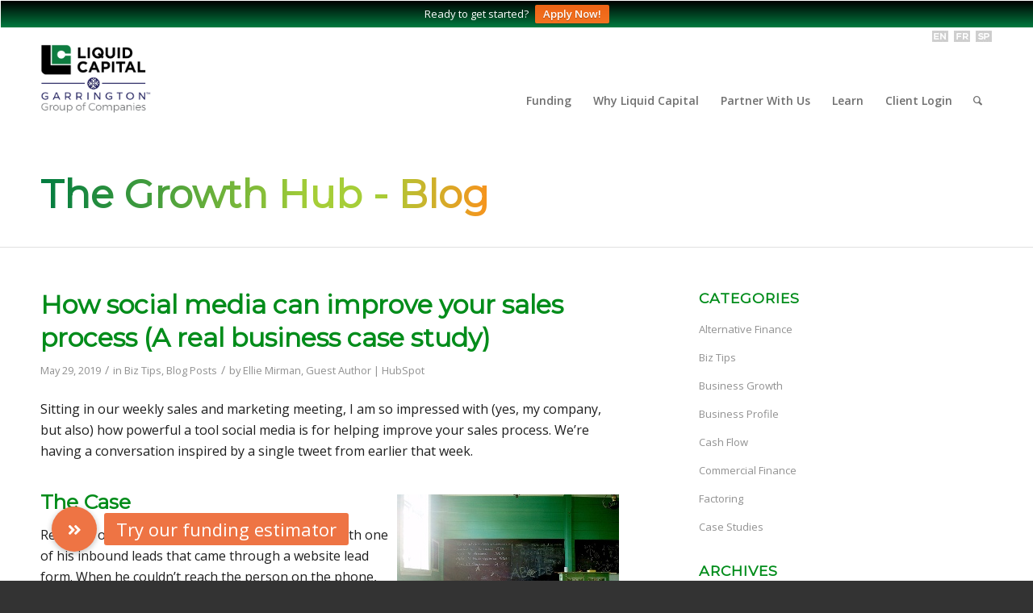

--- FILE ---
content_type: text/html; charset=UTF-8
request_url: https://liquidcapitalcorp.com/blog/how-social-media-can-improve-your-sales-process-a-real-business-case-study/
body_size: 28717
content:

<!DOCTYPE html>
<html lang="en-US" class="html_stretched responsive av-preloader-disabled  html_header_top html_logo_left html_main_nav_header html_menu_right html_custom html_header_sticky_disabled html_header_shrinking_disabled html_header_topbar_active html_mobile_menu_tablet html_header_searchicon html_content_align_center html_header_unstick_top_disabled html_header_stretch_disabled html_av-submenu-hidden html_av-submenu-display-click html_av-overlay-side html_av-overlay-side-classic html_av-submenu-noclone html_entry_id_9711 av-cookies-no-cookie-consent av-default-lightbox av-no-preview html_text_menu_active av-mobile-menu-switch-default">
<head>
<meta charset="UTF-8" />


<!-- mobile setting -->
<meta name="viewport" content="width=device-width, initial-scale=1">
	<!-- Hotjar Tracking Code for https://liquidcapitalcorp.com -->
	<script>
		(function(h, o, t, j, a, r) {
			h.hj = h.hj || function() {
				(h.hj.q = h.hj.q || []).push(arguments)
			};
			h._hjSettings = {
				hjid: 2218137,
				hjsv: 6
			};
			a = o.getElementsByTagName('head')[0];
			r = o.createElement('script');
			r.async = 1;
			r.src = t + h._hjSettings.hjid + j + h._hjSettings.hjsv;
			a.appendChild(r);
		})(window, document, 'https://static.hotjar.com/c/hotjar-', '.js?sv=');
	</script>
	<!-- END Hotjar Tracking Code for https://liquidcapitalcorp.com -->

<!-- Scripts/CSS and wp_head hook -->
<meta name='robots' content='index, follow, max-image-preview:large, max-snippet:-1, max-video-preview:-1' />
	<style>img:is([sizes="auto" i], [sizes^="auto," i]) { contain-intrinsic-size: 3000px 1500px }</style>
	<link rel="alternate" hreflang="en" href="https://liquidcapitalcorp.com/blog/how-social-media-can-improve-your-sales-process-a-real-business-case-study/" />
<link rel="alternate" hreflang="fr" href="https://liquidcapitalcorp.com/fr/non-classifiee/how-social-media-can-improve-your-sales-process-a-real-business-case-study/" />
<link rel="alternate" hreflang="es-us" href="https://liquidcapitalcorp.com/es/sin-categorizar/how-social-media-can-improve-your-sales-process-a-real-business-case-study/" />
<link rel="alternate" hreflang="x-default" href="https://liquidcapitalcorp.com/blog/how-social-media-can-improve-your-sales-process-a-real-business-case-study/" />

	<!-- This site is optimized with the Yoast SEO plugin v26.7 - https://yoast.com/wordpress/plugins/seo/ -->
	<title>How social media can improve your sales process (A real business case)</title>
	<meta name="description" content="Case study on how you can use social media to listen, respond, and learn from your prospects and customers to improve your sales process." />
	<link rel="canonical" href="https://liquidcapitalcorp.com/fr/blog/how-social-media-can-improve-your-sales-process-a-real-business-case-study/" />
	<meta property="og:locale" content="en_US" />
	<meta property="og:type" content="article" />
	<meta property="og:title" content="How social media can improve your sales process (A real business case)" />
	<meta property="og:description" content="Case study on how you can use social media to listen, respond, and learn from your prospects and customers to improve your sales process." />
	<meta property="og:url" content="https://liquidcapitalcorp.com/fr/blog/how-social-media-can-improve-your-sales-process-a-real-business-case-study/" />
	<meta property="og:site_name" content="Liquid Capital" />
	<meta property="article:publisher" content="https://www.facebook.com/liquid.capital" />
	<meta property="article:published_time" content="2019-05-29T13:43:52+00:00" />
	<meta property="article:modified_time" content="2019-07-05T14:56:59+00:00" />
	<meta property="og:image" content="https://liquidcapitalcorp.com/wp-content/uploads/2019/05/Improve-sales-process-Business-strategy-plan-over-ladder-leading-to-success.jpeg" />
	<meta property="og:image:width" content="1000" />
	<meta property="og:image:height" content="700" />
	<meta property="og:image:type" content="image/jpeg" />
	<meta name="author" content="Ellie Mirman, Guest Author | HubSpot" />
	<meta name="twitter:card" content="summary_large_image" />
	<meta name="twitter:creator" content="@Liquid_Capital" />
	<meta name="twitter:site" content="@Liquid_Capital" />
	<meta name="twitter:label1" content="Written by" />
	<meta name="twitter:data1" content="Ellie Mirman, Guest Author | HubSpot" />
	<meta name="twitter:label2" content="Est. reading time" />
	<meta name="twitter:data2" content="2 minutes" />
	<script type="application/ld+json" class="yoast-schema-graph">{"@context":"https://schema.org","@graph":[{"@type":"Article","@id":"https://liquidcapitalcorp.com/fr/blog/how-social-media-can-improve-your-sales-process-a-real-business-case-study/#article","isPartOf":{"@id":"https://liquidcapitalcorp.com/fr/blog/how-social-media-can-improve-your-sales-process-a-real-business-case-study/"},"author":{"name":"Ellie Mirman, Guest Author | HubSpot","@id":"https://liquidcapitalcorp.com/#/schema/person/fa4bc38538fffac4a51127040bfc915d"},"headline":"How social media can improve your sales process (A real business case study)","datePublished":"2019-05-29T13:43:52+00:00","dateModified":"2019-07-05T14:56:59+00:00","mainEntityOfPage":{"@id":"https://liquidcapitalcorp.com/fr/blog/how-social-media-can-improve-your-sales-process-a-real-business-case-study/"},"wordCount":508,"commentCount":0,"publisher":{"@id":"https://liquidcapitalcorp.com/#organization"},"image":{"@id":"https://liquidcapitalcorp.com/fr/blog/how-social-media-can-improve-your-sales-process-a-real-business-case-study/#primaryimage"},"thumbnailUrl":"https://liquidcapitalcorp.com/wp-content/uploads/2019/05/Improve-sales-process-Business-strategy-plan-over-ladder-leading-to-success.jpeg","articleSection":["Biz Tips","Blog Posts"],"inLanguage":"en-US"},{"@type":"WebPage","@id":"https://liquidcapitalcorp.com/fr/blog/how-social-media-can-improve-your-sales-process-a-real-business-case-study/","url":"https://liquidcapitalcorp.com/fr/blog/how-social-media-can-improve-your-sales-process-a-real-business-case-study/","name":"How social media can improve your sales process (A real business case)","isPartOf":{"@id":"https://liquidcapitalcorp.com/#website"},"primaryImageOfPage":{"@id":"https://liquidcapitalcorp.com/fr/blog/how-social-media-can-improve-your-sales-process-a-real-business-case-study/#primaryimage"},"image":{"@id":"https://liquidcapitalcorp.com/fr/blog/how-social-media-can-improve-your-sales-process-a-real-business-case-study/#primaryimage"},"thumbnailUrl":"https://liquidcapitalcorp.com/wp-content/uploads/2019/05/Improve-sales-process-Business-strategy-plan-over-ladder-leading-to-success.jpeg","datePublished":"2019-05-29T13:43:52+00:00","dateModified":"2019-07-05T14:56:59+00:00","description":"Case study on how you can use social media to listen, respond, and learn from your prospects and customers to improve your sales process.","breadcrumb":{"@id":"https://liquidcapitalcorp.com/fr/blog/how-social-media-can-improve-your-sales-process-a-real-business-case-study/#breadcrumb"},"inLanguage":"en-US","potentialAction":[{"@type":"ReadAction","target":["https://liquidcapitalcorp.com/fr/blog/how-social-media-can-improve-your-sales-process-a-real-business-case-study/"]}]},{"@type":"ImageObject","inLanguage":"en-US","@id":"https://liquidcapitalcorp.com/fr/blog/how-social-media-can-improve-your-sales-process-a-real-business-case-study/#primaryimage","url":"https://liquidcapitalcorp.com/wp-content/uploads/2019/05/Improve-sales-process-Business-strategy-plan-over-ladder-leading-to-success.jpeg","contentUrl":"https://liquidcapitalcorp.com/wp-content/uploads/2019/05/Improve-sales-process-Business-strategy-plan-over-ladder-leading-to-success.jpeg","width":1000,"height":700,"caption":"Banner"},{"@type":"BreadcrumbList","@id":"https://liquidcapitalcorp.com/fr/blog/how-social-media-can-improve-your-sales-process-a-real-business-case-study/#breadcrumb","itemListElement":[{"@type":"ListItem","position":1,"name":"Home","item":"https://liquidcapitalcorp.com/home/"},{"@type":"ListItem","position":2,"name":"How social media can improve your sales process (A real business case study)"}]},{"@type":"WebSite","@id":"https://liquidcapitalcorp.com/#website","url":"https://liquidcapitalcorp.com/","name":"Liquid Capital","description":"Become a Franchise Principal","publisher":{"@id":"https://liquidcapitalcorp.com/#organization"},"potentialAction":[{"@type":"SearchAction","target":{"@type":"EntryPoint","urlTemplate":"https://liquidcapitalcorp.com/?s={search_term_string}"},"query-input":{"@type":"PropertyValueSpecification","valueRequired":true,"valueName":"search_term_string"}}],"inLanguage":"en-US"},{"@type":"Organization","@id":"https://liquidcapitalcorp.com/#organization","name":"Liquid Capital","url":"https://liquidcapitalcorp.com/","logo":{"@type":"ImageObject","inLanguage":"en-US","@id":"https://liquidcapitalcorp.com/#/schema/logo/image/","url":"https://liquidcapitalcorp.com/wp-content/uploads/2016/01/logo-Liquid-capital.jpg","contentUrl":"https://liquidcapitalcorp.com/wp-content/uploads/2016/01/logo-Liquid-capital.jpg","width":202,"height":80,"caption":"Liquid Capital"},"image":{"@id":"https://liquidcapitalcorp.com/#/schema/logo/image/"},"sameAs":["https://www.facebook.com/liquid.capital","https://x.com/Liquid_Capital","https://www.linkedin.com/company-beta/16600/"]},{"@type":"Person","@id":"https://liquidcapitalcorp.com/#/schema/person/fa4bc38538fffac4a51127040bfc915d","name":"Ellie Mirman, Guest Author | HubSpot","image":{"@type":"ImageObject","inLanguage":"en-US","@id":"https://liquidcapitalcorp.com/#/schema/person/image/","url":"https://secure.gravatar.com/avatar/02a353a1b0dcfb4a7ecf003c310952dc0b2e48aeabd32f55be19fe96a5eb34d8?s=96&d=mm&r=g","contentUrl":"https://secure.gravatar.com/avatar/02a353a1b0dcfb4a7ecf003c310952dc0b2e48aeabd32f55be19fe96a5eb34d8?s=96&d=mm&r=g","caption":"Ellie Mirman, Guest Author | HubSpot"},"description":"Ellie Mirman is an experienced marketing leader with specialties in lead generation, sales &amp; marketing alignment, and marketing analytics. Ellie was a long time member of the early HubSpot marketing team, holding various roles across lead generation, content, and product marketing.","sameAs":["http://www.elliemirman.com"],"url":"https://liquidcapitalcorp.com/author/ellie-mirman/"}]}</script>
	<!-- / Yoast SEO plugin. -->


<link rel='dns-prefetch' href='//code.jquery.com' />
<link rel='dns-prefetch' href='//cdnjs.cloudflare.com' />
<link rel='dns-prefetch' href='//maxcdn.bootstrapcdn.com' />
<link rel="alternate" type="application/rss+xml" title="Liquid Capital &raquo; Feed" href="https://liquidcapitalcorp.com/feed/" />
<link rel='stylesheet' id='avia-grid-css' href='https://liquidcapitalcorp.com/wp-content/themes/lcap/css/grid.css?ver=5.6.8' type='text/css' media='all' />
<link rel='stylesheet' id='avia-base-css' href='https://liquidcapitalcorp.com/wp-content/themes/lcap/css/base.css?ver=5.6.8' type='text/css' media='all' />
<link rel='stylesheet' id='avia-layout-css' href='https://liquidcapitalcorp.com/wp-content/themes/lcap/css/layout.css?ver=5.6.8' type='text/css' media='all' />
<link rel='stylesheet' id='avia-module-audioplayer-css' href='https://liquidcapitalcorp.com/wp-content/themes/lcap/config-templatebuilder/avia-shortcodes/audio-player/audio-player.css?ver=5.6.8' type='text/css' media='all' />
<link rel='stylesheet' id='avia-module-blog-css' href='https://liquidcapitalcorp.com/wp-content/themes/lcap/config-templatebuilder/avia-shortcodes/blog/blog.css?ver=5.6.8' type='text/css' media='all' />
<link rel='stylesheet' id='avia-module-postslider-css' href='https://liquidcapitalcorp.com/wp-content/themes/lcap/config-templatebuilder/avia-shortcodes/postslider/postslider.css?ver=5.6.8' type='text/css' media='all' />
<link rel='stylesheet' id='avia-module-button-css' href='https://liquidcapitalcorp.com/wp-content/themes/lcap/config-templatebuilder/avia-shortcodes/buttons/buttons.css?ver=5.6.8' type='text/css' media='all' />
<link rel='stylesheet' id='avia-module-buttonrow-css' href='https://liquidcapitalcorp.com/wp-content/themes/lcap/config-templatebuilder/avia-shortcodes/buttonrow/buttonrow.css?ver=5.6.8' type='text/css' media='all' />
<link rel='stylesheet' id='avia-module-button-fullwidth-css' href='https://liquidcapitalcorp.com/wp-content/themes/lcap/config-templatebuilder/avia-shortcodes/buttons_fullwidth/buttons_fullwidth.css?ver=5.6.8' type='text/css' media='all' />
<link rel='stylesheet' id='avia-module-catalogue-css' href='https://liquidcapitalcorp.com/wp-content/themes/lcap/config-templatebuilder/avia-shortcodes/catalogue/catalogue.css?ver=5.6.8' type='text/css' media='all' />
<link rel='stylesheet' id='avia-module-comments-css' href='https://liquidcapitalcorp.com/wp-content/themes/lcap/config-templatebuilder/avia-shortcodes/comments/comments.css?ver=5.6.8' type='text/css' media='all' />
<link rel='stylesheet' id='avia-module-contact-css' href='https://liquidcapitalcorp.com/wp-content/themes/lcap/config-templatebuilder/avia-shortcodes/contact/contact.css?ver=5.6.8' type='text/css' media='all' />
<link rel='stylesheet' id='avia-module-slideshow-css' href='https://liquidcapitalcorp.com/wp-content/themes/lcap/config-templatebuilder/avia-shortcodes/slideshow/slideshow.css?ver=5.6.8' type='text/css' media='all' />
<link rel='stylesheet' id='avia-module-slideshow-contentpartner-css' href='https://liquidcapitalcorp.com/wp-content/themes/lcap/config-templatebuilder/avia-shortcodes/contentslider/contentslider.css?ver=5.6.8' type='text/css' media='all' />
<link rel='stylesheet' id='avia-module-countdown-css' href='https://liquidcapitalcorp.com/wp-content/themes/lcap/config-templatebuilder/avia-shortcodes/countdown/countdown.css?ver=5.6.8' type='text/css' media='all' />
<link rel='stylesheet' id='avia-module-gallery-css' href='https://liquidcapitalcorp.com/wp-content/themes/lcap/config-templatebuilder/avia-shortcodes/gallery/gallery.css?ver=5.6.8' type='text/css' media='all' />
<link rel='stylesheet' id='avia-module-gallery-hor-css' href='https://liquidcapitalcorp.com/wp-content/themes/lcap/config-templatebuilder/avia-shortcodes/gallery_horizontal/gallery_horizontal.css?ver=5.6.8' type='text/css' media='all' />
<link rel='stylesheet' id='avia-module-maps-css' href='https://liquidcapitalcorp.com/wp-content/themes/lcap/config-templatebuilder/avia-shortcodes/google_maps/google_maps.css?ver=5.6.8' type='text/css' media='all' />
<link rel='stylesheet' id='avia-module-gridrow-css' href='https://liquidcapitalcorp.com/wp-content/themes/lcap/config-templatebuilder/avia-shortcodes/grid_row/grid_row.css?ver=5.6.8' type='text/css' media='all' />
<link rel='stylesheet' id='avia-module-heading-css' href='https://liquidcapitalcorp.com/wp-content/themes/lcap/config-templatebuilder/avia-shortcodes/heading/heading.css?ver=5.6.8' type='text/css' media='all' />
<link rel='stylesheet' id='avia-module-rotator-css' href='https://liquidcapitalcorp.com/wp-content/themes/lcap/config-templatebuilder/avia-shortcodes/headline_rotator/headline_rotator.css?ver=5.6.8' type='text/css' media='all' />
<link rel='stylesheet' id='avia-module-hr-css' href='https://liquidcapitalcorp.com/wp-content/themes/lcap/config-templatebuilder/avia-shortcodes/hr/hr.css?ver=5.6.8' type='text/css' media='all' />
<link rel='stylesheet' id='avia-module-icon-css' href='https://liquidcapitalcorp.com/wp-content/themes/lcap/config-templatebuilder/avia-shortcodes/icon/icon.css?ver=5.6.8' type='text/css' media='all' />
<link rel='stylesheet' id='avia-module-icon-circles-css' href='https://liquidcapitalcorp.com/wp-content/themes/lcap/config-templatebuilder/avia-shortcodes/icon_circles/icon_circles.css?ver=5.6.8' type='text/css' media='all' />
<link rel='stylesheet' id='avia-module-iconbox-css' href='https://liquidcapitalcorp.com/wp-content/themes/lcap/config-templatebuilder/avia-shortcodes/iconbox/iconbox.css?ver=5.6.8' type='text/css' media='all' />
<link rel='stylesheet' id='avia-module-icongrid-css' href='https://liquidcapitalcorp.com/wp-content/themes/lcap/config-templatebuilder/avia-shortcodes/icongrid/icongrid.css?ver=5.6.8' type='text/css' media='all' />
<link rel='stylesheet' id='avia-module-iconlist-css' href='https://liquidcapitalcorp.com/wp-content/themes/lcap/config-templatebuilder/avia-shortcodes/iconlist/iconlist.css?ver=5.6.8' type='text/css' media='all' />
<link rel='stylesheet' id='avia-module-image-css' href='https://liquidcapitalcorp.com/wp-content/themes/lcap/config-templatebuilder/avia-shortcodes/image/image.css?ver=5.6.8' type='text/css' media='all' />
<link rel='stylesheet' id='avia-module-image-diff-css' href='https://liquidcapitalcorp.com/wp-content/themes/lcap/config-templatebuilder/avia-shortcodes/image_diff/image_diff.css?ver=5.6.8' type='text/css' media='all' />
<link rel='stylesheet' id='avia-module-hotspot-css' href='https://liquidcapitalcorp.com/wp-content/themes/lcap/config-templatebuilder/avia-shortcodes/image_hotspots/image_hotspots.css?ver=5.6.8' type='text/css' media='all' />
<link rel='stylesheet' id='avia-module-sc-lottie-animation-css' href='https://liquidcapitalcorp.com/wp-content/themes/lcap/config-templatebuilder/avia-shortcodes/lottie_animation/lottie_animation.css?ver=5.6.8' type='text/css' media='all' />
<link rel='stylesheet' id='avia-module-magazine-css' href='https://liquidcapitalcorp.com/wp-content/themes/lcap/config-templatebuilder/avia-shortcodes/magazine/magazine.css?ver=5.6.8' type='text/css' media='all' />
<link rel='stylesheet' id='avia-module-masonry-css' href='https://liquidcapitalcorp.com/wp-content/themes/lcap/config-templatebuilder/avia-shortcodes/masonry_entries/masonry_entries.css?ver=5.6.8' type='text/css' media='all' />
<link rel='stylesheet' id='avia-siteloader-css' href='https://liquidcapitalcorp.com/wp-content/themes/lcap/css/avia-snippet-site-preloader.css?ver=5.6.8' type='text/css' media='all' />
<link rel='stylesheet' id='avia-module-menu-css' href='https://liquidcapitalcorp.com/wp-content/themes/lcap/config-templatebuilder/avia-shortcodes/menu/menu.css?ver=5.6.8' type='text/css' media='all' />
<link rel='stylesheet' id='avia-module-notification-css' href='https://liquidcapitalcorp.com/wp-content/themes/lcap/config-templatebuilder/avia-shortcodes/notification/notification.css?ver=5.6.8' type='text/css' media='all' />
<link rel='stylesheet' id='avia-module-numbers-css' href='https://liquidcapitalcorp.com/wp-content/themes/lcap/config-templatebuilder/avia-shortcodes/numbers/numbers.css?ver=5.6.8' type='text/css' media='all' />
<link rel='stylesheet' id='avia-module-portfolio-css' href='https://liquidcapitalcorp.com/wp-content/themes/lcap/config-templatebuilder/avia-shortcodes/portfolio/portfolio.css?ver=5.6.8' type='text/css' media='all' />
<link rel='stylesheet' id='avia-module-post-metadata-css' href='https://liquidcapitalcorp.com/wp-content/themes/lcap/config-templatebuilder/avia-shortcodes/post_metadata/post_metadata.css?ver=5.6.8' type='text/css' media='all' />
<link rel='stylesheet' id='avia-module-progress-bar-css' href='https://liquidcapitalcorp.com/wp-content/themes/lcap/config-templatebuilder/avia-shortcodes/progressbar/progressbar.css?ver=5.6.8' type='text/css' media='all' />
<link rel='stylesheet' id='avia-module-promobox-css' href='https://liquidcapitalcorp.com/wp-content/themes/lcap/config-templatebuilder/avia-shortcodes/promobox/promobox.css?ver=5.6.8' type='text/css' media='all' />
<link rel='stylesheet' id='avia-sc-search-css' href='https://liquidcapitalcorp.com/wp-content/themes/lcap/config-templatebuilder/avia-shortcodes/search/search.css?ver=5.6.8' type='text/css' media='all' />
<link rel='stylesheet' id='avia-module-slideshow-accordion-css' href='https://liquidcapitalcorp.com/wp-content/themes/lcap/config-templatebuilder/avia-shortcodes/slideshow_accordion/slideshow_accordion.css?ver=5.6.8' type='text/css' media='all' />
<link rel='stylesheet' id='avia-module-slideshow-feature-image-css' href='https://liquidcapitalcorp.com/wp-content/themes/lcap/config-templatebuilder/avia-shortcodes/slideshow_feature_image/slideshow_feature_image.css?ver=5.6.8' type='text/css' media='all' />
<link rel='stylesheet' id='avia-module-slideshow-fullsize-css' href='https://liquidcapitalcorp.com/wp-content/themes/lcap/config-templatebuilder/avia-shortcodes/slideshow_fullsize/slideshow_fullsize.css?ver=5.6.8' type='text/css' media='all' />
<link rel='stylesheet' id='avia-module-slideshow-fullscreen-css' href='https://liquidcapitalcorp.com/wp-content/themes/lcap/config-templatebuilder/avia-shortcodes/slideshow_fullscreen/slideshow_fullscreen.css?ver=5.6.8' type='text/css' media='all' />
<link rel='stylesheet' id='avia-module-slideshow-ls-css' href='https://liquidcapitalcorp.com/wp-content/themes/lcap/config-templatebuilder/avia-shortcodes/slideshow_layerslider/slideshow_layerslider.css?ver=5.6.8' type='text/css' media='all' />
<link rel='stylesheet' id='avia-module-social-css' href='https://liquidcapitalcorp.com/wp-content/themes/lcap/config-templatebuilder/avia-shortcodes/social_share/social_share.css?ver=5.6.8' type='text/css' media='all' />
<link rel='stylesheet' id='avia-module-tabsection-css' href='https://liquidcapitalcorp.com/wp-content/themes/lcap/config-templatebuilder/avia-shortcodes/tab_section/tab_section.css?ver=5.6.8' type='text/css' media='all' />
<link rel='stylesheet' id='avia-module-table-css' href='https://liquidcapitalcorp.com/wp-content/themes/lcap/config-templatebuilder/avia-shortcodes/table/table.css?ver=5.6.8' type='text/css' media='all' />
<link rel='stylesheet' id='avia-module-tabs-css' href='https://liquidcapitalcorp.com/wp-content/themes/lcap/config-templatebuilder/avia-shortcodes/tabs/tabs.css?ver=5.6.8' type='text/css' media='all' />
<link rel='stylesheet' id='avia-module-team-css' href='https://liquidcapitalcorp.com/wp-content/themes/lcap/config-templatebuilder/avia-shortcodes/team/team.css?ver=5.6.8' type='text/css' media='all' />
<link rel='stylesheet' id='avia-module-testimonials-css' href='https://liquidcapitalcorp.com/wp-content/themes/lcap/config-templatebuilder/avia-shortcodes/testimonials/testimonials.css?ver=5.6.8' type='text/css' media='all' />
<link rel='stylesheet' id='avia-module-timeline-css' href='https://liquidcapitalcorp.com/wp-content/themes/lcap/config-templatebuilder/avia-shortcodes/timeline/timeline.css?ver=5.6.8' type='text/css' media='all' />
<link rel='stylesheet' id='avia-module-toggles-css' href='https://liquidcapitalcorp.com/wp-content/themes/lcap/config-templatebuilder/avia-shortcodes/toggles/toggles.css?ver=5.6.8' type='text/css' media='all' />
<link rel='stylesheet' id='avia-module-video-css' href='https://liquidcapitalcorp.com/wp-content/themes/lcap/config-templatebuilder/avia-shortcodes/video/video.css?ver=5.6.8' type='text/css' media='all' />
<link rel='stylesheet' id='jquery.prettyphoto-css' href='https://liquidcapitalcorp.com/wp-content/plugins/wp-video-lightbox/css/prettyPhoto.css?ver=6.8.3' type='text/css' media='all' />
<link rel='stylesheet' id='video-lightbox-css' href='https://liquidcapitalcorp.com/wp-content/plugins/wp-video-lightbox/wp-video-lightbox.css?ver=6.8.3' type='text/css' media='all' />
<style id='wp-emoji-styles-inline-css' type='text/css'>

	img.wp-smiley, img.emoji {
		display: inline !important;
		border: none !important;
		box-shadow: none !important;
		height: 1em !important;
		width: 1em !important;
		margin: 0 0.07em !important;
		vertical-align: -0.1em !important;
		background: none !important;
		padding: 0 !important;
	}
</style>
<link rel='stylesheet' id='wp-block-library-css' href='https://liquidcapitalcorp.com/wp-includes/css/dist/block-library/style.min.css?ver=6.8.3' type='text/css' media='all' />
<style id='global-styles-inline-css' type='text/css'>
:root{--wp--preset--aspect-ratio--square: 1;--wp--preset--aspect-ratio--4-3: 4/3;--wp--preset--aspect-ratio--3-4: 3/4;--wp--preset--aspect-ratio--3-2: 3/2;--wp--preset--aspect-ratio--2-3: 2/3;--wp--preset--aspect-ratio--16-9: 16/9;--wp--preset--aspect-ratio--9-16: 9/16;--wp--preset--color--black: #000000;--wp--preset--color--cyan-bluish-gray: #abb8c3;--wp--preset--color--white: #ffffff;--wp--preset--color--pale-pink: #f78da7;--wp--preset--color--vivid-red: #cf2e2e;--wp--preset--color--luminous-vivid-orange: #ff6900;--wp--preset--color--luminous-vivid-amber: #fcb900;--wp--preset--color--light-green-cyan: #7bdcb5;--wp--preset--color--vivid-green-cyan: #00d084;--wp--preset--color--pale-cyan-blue: #8ed1fc;--wp--preset--color--vivid-cyan-blue: #0693e3;--wp--preset--color--vivid-purple: #9b51e0;--wp--preset--color--metallic-red: #b02b2c;--wp--preset--color--maximum-yellow-red: #edae44;--wp--preset--color--yellow-sun: #eeee22;--wp--preset--color--palm-leaf: #83a846;--wp--preset--color--aero: #7bb0e7;--wp--preset--color--old-lavender: #745f7e;--wp--preset--color--steel-teal: #5f8789;--wp--preset--color--raspberry-pink: #d65799;--wp--preset--color--medium-turquoise: #4ecac2;--wp--preset--gradient--vivid-cyan-blue-to-vivid-purple: linear-gradient(135deg,rgba(6,147,227,1) 0%,rgb(155,81,224) 100%);--wp--preset--gradient--light-green-cyan-to-vivid-green-cyan: linear-gradient(135deg,rgb(122,220,180) 0%,rgb(0,208,130) 100%);--wp--preset--gradient--luminous-vivid-amber-to-luminous-vivid-orange: linear-gradient(135deg,rgba(252,185,0,1) 0%,rgba(255,105,0,1) 100%);--wp--preset--gradient--luminous-vivid-orange-to-vivid-red: linear-gradient(135deg,rgba(255,105,0,1) 0%,rgb(207,46,46) 100%);--wp--preset--gradient--very-light-gray-to-cyan-bluish-gray: linear-gradient(135deg,rgb(238,238,238) 0%,rgb(169,184,195) 100%);--wp--preset--gradient--cool-to-warm-spectrum: linear-gradient(135deg,rgb(74,234,220) 0%,rgb(151,120,209) 20%,rgb(207,42,186) 40%,rgb(238,44,130) 60%,rgb(251,105,98) 80%,rgb(254,248,76) 100%);--wp--preset--gradient--blush-light-purple: linear-gradient(135deg,rgb(255,206,236) 0%,rgb(152,150,240) 100%);--wp--preset--gradient--blush-bordeaux: linear-gradient(135deg,rgb(254,205,165) 0%,rgb(254,45,45) 50%,rgb(107,0,62) 100%);--wp--preset--gradient--luminous-dusk: linear-gradient(135deg,rgb(255,203,112) 0%,rgb(199,81,192) 50%,rgb(65,88,208) 100%);--wp--preset--gradient--pale-ocean: linear-gradient(135deg,rgb(255,245,203) 0%,rgb(182,227,212) 50%,rgb(51,167,181) 100%);--wp--preset--gradient--electric-grass: linear-gradient(135deg,rgb(202,248,128) 0%,rgb(113,206,126) 100%);--wp--preset--gradient--midnight: linear-gradient(135deg,rgb(2,3,129) 0%,rgb(40,116,252) 100%);--wp--preset--font-size--small: 1rem;--wp--preset--font-size--medium: 1.125rem;--wp--preset--font-size--large: 1.75rem;--wp--preset--font-size--x-large: clamp(1.75rem, 3vw, 2.25rem);--wp--preset--spacing--20: 0.44rem;--wp--preset--spacing--30: 0.67rem;--wp--preset--spacing--40: 1rem;--wp--preset--spacing--50: 1.5rem;--wp--preset--spacing--60: 2.25rem;--wp--preset--spacing--70: 3.38rem;--wp--preset--spacing--80: 5.06rem;--wp--preset--shadow--natural: 6px 6px 9px rgba(0, 0, 0, 0.2);--wp--preset--shadow--deep: 12px 12px 50px rgba(0, 0, 0, 0.4);--wp--preset--shadow--sharp: 6px 6px 0px rgba(0, 0, 0, 0.2);--wp--preset--shadow--outlined: 6px 6px 0px -3px rgba(255, 255, 255, 1), 6px 6px rgba(0, 0, 0, 1);--wp--preset--shadow--crisp: 6px 6px 0px rgba(0, 0, 0, 1);}:root { --wp--style--global--content-size: 800px;--wp--style--global--wide-size: 1130px; }:where(body) { margin: 0; }.wp-site-blocks > .alignleft { float: left; margin-right: 2em; }.wp-site-blocks > .alignright { float: right; margin-left: 2em; }.wp-site-blocks > .aligncenter { justify-content: center; margin-left: auto; margin-right: auto; }:where(.is-layout-flex){gap: 0.5em;}:where(.is-layout-grid){gap: 0.5em;}.is-layout-flow > .alignleft{float: left;margin-inline-start: 0;margin-inline-end: 2em;}.is-layout-flow > .alignright{float: right;margin-inline-start: 2em;margin-inline-end: 0;}.is-layout-flow > .aligncenter{margin-left: auto !important;margin-right: auto !important;}.is-layout-constrained > .alignleft{float: left;margin-inline-start: 0;margin-inline-end: 2em;}.is-layout-constrained > .alignright{float: right;margin-inline-start: 2em;margin-inline-end: 0;}.is-layout-constrained > .aligncenter{margin-left: auto !important;margin-right: auto !important;}.is-layout-constrained > :where(:not(.alignleft):not(.alignright):not(.alignfull)){max-width: var(--wp--style--global--content-size);margin-left: auto !important;margin-right: auto !important;}.is-layout-constrained > .alignwide{max-width: var(--wp--style--global--wide-size);}body .is-layout-flex{display: flex;}.is-layout-flex{flex-wrap: wrap;align-items: center;}.is-layout-flex > :is(*, div){margin: 0;}body .is-layout-grid{display: grid;}.is-layout-grid > :is(*, div){margin: 0;}body{padding-top: 0px;padding-right: 0px;padding-bottom: 0px;padding-left: 0px;}a:where(:not(.wp-element-button)){text-decoration: underline;}:root :where(.wp-element-button, .wp-block-button__link){background-color: #32373c;border-width: 0;color: #fff;font-family: inherit;font-size: inherit;line-height: inherit;padding: calc(0.667em + 2px) calc(1.333em + 2px);text-decoration: none;}.has-black-color{color: var(--wp--preset--color--black) !important;}.has-cyan-bluish-gray-color{color: var(--wp--preset--color--cyan-bluish-gray) !important;}.has-white-color{color: var(--wp--preset--color--white) !important;}.has-pale-pink-color{color: var(--wp--preset--color--pale-pink) !important;}.has-vivid-red-color{color: var(--wp--preset--color--vivid-red) !important;}.has-luminous-vivid-orange-color{color: var(--wp--preset--color--luminous-vivid-orange) !important;}.has-luminous-vivid-amber-color{color: var(--wp--preset--color--luminous-vivid-amber) !important;}.has-light-green-cyan-color{color: var(--wp--preset--color--light-green-cyan) !important;}.has-vivid-green-cyan-color{color: var(--wp--preset--color--vivid-green-cyan) !important;}.has-pale-cyan-blue-color{color: var(--wp--preset--color--pale-cyan-blue) !important;}.has-vivid-cyan-blue-color{color: var(--wp--preset--color--vivid-cyan-blue) !important;}.has-vivid-purple-color{color: var(--wp--preset--color--vivid-purple) !important;}.has-metallic-red-color{color: var(--wp--preset--color--metallic-red) !important;}.has-maximum-yellow-red-color{color: var(--wp--preset--color--maximum-yellow-red) !important;}.has-yellow-sun-color{color: var(--wp--preset--color--yellow-sun) !important;}.has-palm-leaf-color{color: var(--wp--preset--color--palm-leaf) !important;}.has-aero-color{color: var(--wp--preset--color--aero) !important;}.has-old-lavender-color{color: var(--wp--preset--color--old-lavender) !important;}.has-steel-teal-color{color: var(--wp--preset--color--steel-teal) !important;}.has-raspberry-pink-color{color: var(--wp--preset--color--raspberry-pink) !important;}.has-medium-turquoise-color{color: var(--wp--preset--color--medium-turquoise) !important;}.has-black-background-color{background-color: var(--wp--preset--color--black) !important;}.has-cyan-bluish-gray-background-color{background-color: var(--wp--preset--color--cyan-bluish-gray) !important;}.has-white-background-color{background-color: var(--wp--preset--color--white) !important;}.has-pale-pink-background-color{background-color: var(--wp--preset--color--pale-pink) !important;}.has-vivid-red-background-color{background-color: var(--wp--preset--color--vivid-red) !important;}.has-luminous-vivid-orange-background-color{background-color: var(--wp--preset--color--luminous-vivid-orange) !important;}.has-luminous-vivid-amber-background-color{background-color: var(--wp--preset--color--luminous-vivid-amber) !important;}.has-light-green-cyan-background-color{background-color: var(--wp--preset--color--light-green-cyan) !important;}.has-vivid-green-cyan-background-color{background-color: var(--wp--preset--color--vivid-green-cyan) !important;}.has-pale-cyan-blue-background-color{background-color: var(--wp--preset--color--pale-cyan-blue) !important;}.has-vivid-cyan-blue-background-color{background-color: var(--wp--preset--color--vivid-cyan-blue) !important;}.has-vivid-purple-background-color{background-color: var(--wp--preset--color--vivid-purple) !important;}.has-metallic-red-background-color{background-color: var(--wp--preset--color--metallic-red) !important;}.has-maximum-yellow-red-background-color{background-color: var(--wp--preset--color--maximum-yellow-red) !important;}.has-yellow-sun-background-color{background-color: var(--wp--preset--color--yellow-sun) !important;}.has-palm-leaf-background-color{background-color: var(--wp--preset--color--palm-leaf) !important;}.has-aero-background-color{background-color: var(--wp--preset--color--aero) !important;}.has-old-lavender-background-color{background-color: var(--wp--preset--color--old-lavender) !important;}.has-steel-teal-background-color{background-color: var(--wp--preset--color--steel-teal) !important;}.has-raspberry-pink-background-color{background-color: var(--wp--preset--color--raspberry-pink) !important;}.has-medium-turquoise-background-color{background-color: var(--wp--preset--color--medium-turquoise) !important;}.has-black-border-color{border-color: var(--wp--preset--color--black) !important;}.has-cyan-bluish-gray-border-color{border-color: var(--wp--preset--color--cyan-bluish-gray) !important;}.has-white-border-color{border-color: var(--wp--preset--color--white) !important;}.has-pale-pink-border-color{border-color: var(--wp--preset--color--pale-pink) !important;}.has-vivid-red-border-color{border-color: var(--wp--preset--color--vivid-red) !important;}.has-luminous-vivid-orange-border-color{border-color: var(--wp--preset--color--luminous-vivid-orange) !important;}.has-luminous-vivid-amber-border-color{border-color: var(--wp--preset--color--luminous-vivid-amber) !important;}.has-light-green-cyan-border-color{border-color: var(--wp--preset--color--light-green-cyan) !important;}.has-vivid-green-cyan-border-color{border-color: var(--wp--preset--color--vivid-green-cyan) !important;}.has-pale-cyan-blue-border-color{border-color: var(--wp--preset--color--pale-cyan-blue) !important;}.has-vivid-cyan-blue-border-color{border-color: var(--wp--preset--color--vivid-cyan-blue) !important;}.has-vivid-purple-border-color{border-color: var(--wp--preset--color--vivid-purple) !important;}.has-metallic-red-border-color{border-color: var(--wp--preset--color--metallic-red) !important;}.has-maximum-yellow-red-border-color{border-color: var(--wp--preset--color--maximum-yellow-red) !important;}.has-yellow-sun-border-color{border-color: var(--wp--preset--color--yellow-sun) !important;}.has-palm-leaf-border-color{border-color: var(--wp--preset--color--palm-leaf) !important;}.has-aero-border-color{border-color: var(--wp--preset--color--aero) !important;}.has-old-lavender-border-color{border-color: var(--wp--preset--color--old-lavender) !important;}.has-steel-teal-border-color{border-color: var(--wp--preset--color--steel-teal) !important;}.has-raspberry-pink-border-color{border-color: var(--wp--preset--color--raspberry-pink) !important;}.has-medium-turquoise-border-color{border-color: var(--wp--preset--color--medium-turquoise) !important;}.has-vivid-cyan-blue-to-vivid-purple-gradient-background{background: var(--wp--preset--gradient--vivid-cyan-blue-to-vivid-purple) !important;}.has-light-green-cyan-to-vivid-green-cyan-gradient-background{background: var(--wp--preset--gradient--light-green-cyan-to-vivid-green-cyan) !important;}.has-luminous-vivid-amber-to-luminous-vivid-orange-gradient-background{background: var(--wp--preset--gradient--luminous-vivid-amber-to-luminous-vivid-orange) !important;}.has-luminous-vivid-orange-to-vivid-red-gradient-background{background: var(--wp--preset--gradient--luminous-vivid-orange-to-vivid-red) !important;}.has-very-light-gray-to-cyan-bluish-gray-gradient-background{background: var(--wp--preset--gradient--very-light-gray-to-cyan-bluish-gray) !important;}.has-cool-to-warm-spectrum-gradient-background{background: var(--wp--preset--gradient--cool-to-warm-spectrum) !important;}.has-blush-light-purple-gradient-background{background: var(--wp--preset--gradient--blush-light-purple) !important;}.has-blush-bordeaux-gradient-background{background: var(--wp--preset--gradient--blush-bordeaux) !important;}.has-luminous-dusk-gradient-background{background: var(--wp--preset--gradient--luminous-dusk) !important;}.has-pale-ocean-gradient-background{background: var(--wp--preset--gradient--pale-ocean) !important;}.has-electric-grass-gradient-background{background: var(--wp--preset--gradient--electric-grass) !important;}.has-midnight-gradient-background{background: var(--wp--preset--gradient--midnight) !important;}.has-small-font-size{font-size: var(--wp--preset--font-size--small) !important;}.has-medium-font-size{font-size: var(--wp--preset--font-size--medium) !important;}.has-large-font-size{font-size: var(--wp--preset--font-size--large) !important;}.has-x-large-font-size{font-size: var(--wp--preset--font-size--x-large) !important;}
:where(.wp-block-post-template.is-layout-flex){gap: 1.25em;}:where(.wp-block-post-template.is-layout-grid){gap: 1.25em;}
:where(.wp-block-columns.is-layout-flex){gap: 2em;}:where(.wp-block-columns.is-layout-grid){gap: 2em;}
:root :where(.wp-block-pullquote){font-size: 1.5em;line-height: 1.6;}
</style>
<link rel='stylesheet' id='buttonizer_frontend_style-css' href='https://liquidcapitalcorp.com/wp-content/plugins/buttonizer-multifunctional-button-premium/assets/legacy/frontend.css?v=dbd0f61660e419a15a1eea68dd4e00bd&#038;ver=6.8.3' type='text/css' media='all' />
<link rel='stylesheet' id='buttonizer-icon-library-css' href='https://cdnjs.cloudflare.com/ajax/libs/font-awesome/5.15.4/css/all.min.css?ver=6.8.3' type='text/css' media='all' integrity='sha512-1ycn6IcaQQ40/MKBW2W4Rhis/DbILU74C1vSrLJxCq57o941Ym01SwNsOMqvEBFlcgUa6xLiPY/NS5R+E6ztJQ==' crossorigin='anonymous' />
<link rel='stylesheet' id='plugin-styles-css' href='https://liquidcapitalcorp.com/wp-content/plugins/lcap-cookie-handler/lcap-cookie-handler.css?ver=6.8.3' type='text/css' media='all' />
<link rel='stylesheet' id='theme-my-login-css' href='https://liquidcapitalcorp.com/wp-content/plugins/theme-my-login/assets/styles/theme-my-login.min.css?ver=7.1.14' type='text/css' media='all' />
<link rel='stylesheet' id='wpml-legacy-dropdown-0-css' href='https://liquidcapitalcorp.com/wp-content/plugins/sitepress-multilingual-cms/templates/language-switchers/legacy-dropdown/style.min.css?ver=1' type='text/css' media='all' />
<style id='wpml-legacy-dropdown-0-inline-css' type='text/css'>
.wpml-ls-statics-shortcode_actions{background-color:#eeeeee;}.wpml-ls-statics-shortcode_actions, .wpml-ls-statics-shortcode_actions .wpml-ls-sub-menu, .wpml-ls-statics-shortcode_actions a {border-color:#EEEEEE;}.wpml-ls-statics-shortcode_actions a, .wpml-ls-statics-shortcode_actions .wpml-ls-sub-menu a, .wpml-ls-statics-shortcode_actions .wpml-ls-sub-menu a:link, .wpml-ls-statics-shortcode_actions li:not(.wpml-ls-current-language) .wpml-ls-link, .wpml-ls-statics-shortcode_actions li:not(.wpml-ls-current-language) .wpml-ls-link:link {color:#444444;background-color:#ffffff;}.wpml-ls-statics-shortcode_actions .wpml-ls-sub-menu a:hover,.wpml-ls-statics-shortcode_actions .wpml-ls-sub-menu a:focus, .wpml-ls-statics-shortcode_actions .wpml-ls-sub-menu a:link:hover, .wpml-ls-statics-shortcode_actions .wpml-ls-sub-menu a:link:focus {color:#000000;background-color:#eeeeee;}.wpml-ls-statics-shortcode_actions .wpml-ls-current-language > a {color:#444444;background-color:#ffffff;}.wpml-ls-statics-shortcode_actions .wpml-ls-current-language:hover>a, .wpml-ls-statics-shortcode_actions .wpml-ls-current-language>a:focus {color:#000000;background-color:#eeeeee;}
#lang_sel img, #lang_sel_list img, #lang_sel_footer img { display: inline; } { class="desaturate thumbnail" }
</style>
<link rel='stylesheet' id='wpfront-notification-bar-css' href='https://liquidcapitalcorp.com/wp-content/plugins/wpfront-notification-bar/css/wpfront-notification-bar.min.css?ver=3.5.1.05102' type='text/css' media='all' />
<link rel='stylesheet' id='cms-navigation-style-base-css' href='https://liquidcapitalcorp.com/wp-content/plugins/wpml-cms-nav/res/css/cms-navigation-base.css?ver=1.5.6' type='text/css' media='screen' />
<link rel='stylesheet' id='cms-navigation-style-css' href='https://liquidcapitalcorp.com/wp-content/plugins/wpml-cms-nav/res/css/cms-navigation.css?ver=1.5.6' type='text/css' media='screen' />
<link rel='stylesheet' id='font-awesome-2-css' href='//maxcdn.bootstrapcdn.com/font-awesome/4.6.3/css/font-awesome.min.css?ver=6.8.3' type='text/css' media='all' />
<link rel='stylesheet' id='avia-scs-css' href='https://liquidcapitalcorp.com/wp-content/themes/lcap/css/shortcodes.css?ver=5.6.8' type='text/css' media='all' />
<link rel='stylesheet' id='avia-fold-unfold-css' href='https://liquidcapitalcorp.com/wp-content/themes/lcap/css/avia-snippet-fold-unfold.css?ver=5.6.8' type='text/css' media='all' />
<link rel='stylesheet' id='avia-popup-css-css' href='https://liquidcapitalcorp.com/wp-content/themes/lcap/js/aviapopup/magnific-popup.min.css?ver=5.6.8' type='text/css' media='screen' />
<link rel='stylesheet' id='avia-lightbox-css' href='https://liquidcapitalcorp.com/wp-content/themes/lcap/css/avia-snippet-lightbox.css?ver=5.6.8' type='text/css' media='screen' />
<link rel='stylesheet' id='avia-widget-css-css' href='https://liquidcapitalcorp.com/wp-content/themes/lcap/css/avia-snippet-widget.css?ver=5.6.8' type='text/css' media='screen' />
<link rel='stylesheet' id='avia-dynamic-css' href='https://liquidcapitalcorp.com/wp-content/uploads/dynamic_avia/liquid_capital.css?ver=68ac90966410a' type='text/css' media='all' />
<link rel='stylesheet' id='avia-custom-css' href='https://liquidcapitalcorp.com/wp-content/themes/lcap/css/custom.css?ver=5.6.8' type='text/css' media='all' />
<link rel='stylesheet' id='avia-style-css' href='https://liquidcapitalcorp.com/wp-content/themes/lcap-child/style.css?ver=5.6.8' type='text/css' media='all' />
<link rel='stylesheet' id='dashicons-css' href='https://liquidcapitalcorp.com/wp-includes/css/dashicons.min.css?ver=6.8.3' type='text/css' media='all' />
<link rel='stylesheet' id='toolset-select2-css-css' href='https://liquidcapitalcorp.com/wp-content/plugins/wp-views/vendor/toolset/toolset-common/res/lib/select2/select2.css?ver=6.8.3' type='text/css' media='screen' />
<link rel='stylesheet' id='toolset-maps-fixes-css' href='//liquidcapitalcorp.com/wp-content/plugins/toolset-maps/resources/css/toolset_maps_fixes.css?ver=2.2.1' type='text/css' media='all' />
<link rel='stylesheet' id='avia-wpml-css' href='https://liquidcapitalcorp.com/wp-content/themes/lcap/config-wpml/wpml-mod.css?ver=5.6.8' type='text/css' media='all' />
<link rel='stylesheet' id='avia-gravity-css' href='https://liquidcapitalcorp.com/wp-content/themes/lcap/config-gravityforms/gravity-mod.css?ver=5.6.8' type='text/css' media='screen' />
<script type="text/javascript" src="https://liquidcapitalcorp.com/wp-content/plugins/cred-frontend-editor/vendor/toolset/common-es/public/toolset-common-es-frontend.js?ver=175000" id="toolset-common-es-frontend-js"></script>
<script type="text/javascript" src="https://code.jquery.com/jquery-1.11.3.min.js?ver=6.8.3" id="jquery-js"></script>
<script type="text/javascript" src="https://liquidcapitalcorp.com/wp-content/plugins/wp-video-lightbox/js/jquery.prettyPhoto.js?ver=3.1.6" id="jquery.prettyphoto-js"></script>
<script type="text/javascript" id="video-lightbox-js-extra">
/* <![CDATA[ */
var vlpp_vars = {"prettyPhoto_rel":"wp-video-lightbox","animation_speed":"fast","slideshow":"5000","autoplay_slideshow":"true","opacity":"0.80","show_title":"true","allow_resize":"true","allow_expand":"true","default_width":"640","default_height":"480","counter_separator_label":"\/","theme":"pp_default","horizontal_padding":"20","hideflash":"false","wmode":"opaque","autoplay":"false","modal":"false","deeplinking":"false","overlay_gallery":"true","overlay_gallery_max":"30","keyboard_shortcuts":"true","ie6_fallback":"true"};
/* ]]> */
</script>
<script type="text/javascript" src="https://liquidcapitalcorp.com/wp-content/plugins/wp-video-lightbox/js/video-lightbox.js?ver=3.1.6" id="video-lightbox-js"></script>
<script type="text/javascript" id="lcap-cookie-handler-js-extra">
/* <![CDATA[ */
var fetchPrincipal = {"url":"https:\/\/liquidcapitalcorp.com\/wp-admin\/admin-ajax.php"};
/* ]]> */
</script>
<script type="text/javascript" src="https://liquidcapitalcorp.com/wp-content/plugins/lcap-cookie-handler/lcap-cookie-handler.js?ver=6.8.3" id="lcap-cookie-handler-js"></script>
<script type="text/javascript" src="https://liquidcapitalcorp.com/wp-content/plugins/lcap-cookie-handler/cookie.js?ver=6.8.3" id="cookie-SPR-js"></script>
<script type="text/javascript" src="//liquidcapitalcorp.com/wp-content/plugins/revslider/sr6/assets/js/rbtools.min.js?ver=6.7.38" async id="tp-tools-js"></script>
<script type="text/javascript" src="//liquidcapitalcorp.com/wp-content/plugins/revslider/sr6/assets/js/rs6.min.js?ver=6.7.38" async id="revmin-js"></script>
<script type="text/javascript" src="https://liquidcapitalcorp.com/wp-content/plugins/sitepress-multilingual-cms/templates/language-switchers/legacy-dropdown/script.min.js?ver=1" id="wpml-legacy-dropdown-0-js"></script>
<script type="text/javascript" src="https://liquidcapitalcorp.com/wp-content/plugins/wpfront-notification-bar/js/wpfront-notification-bar.min.js?ver=3.5.1.05102" id="wpfront-notification-bar-js"></script>
<script type="text/javascript" src="https://liquidcapitalcorp.com/wp-content/themes/lcap/js/avia-js.js?ver=5.6.8" id="avia-js-js"></script>
<script type="text/javascript" src="https://liquidcapitalcorp.com/wp-content/themes/lcap/js/avia-compat.js?ver=5.6.8" id="avia-compat-js"></script>
<script type="text/javascript" src="https://liquidcapitalcorp.com/wp-content/themes/lcap/config-wpml/wpml-mod.js?ver=5.6.8" id="avia-wpml-script-js"></script>
<link rel="https://api.w.org/" href="https://liquidcapitalcorp.com/wp-json/" /><link rel="alternate" title="JSON" type="application/json" href="https://liquidcapitalcorp.com/wp-json/wp/v2/posts/9711" /><link rel="EditURI" type="application/rsd+xml" title="RSD" href="https://liquidcapitalcorp.com/xmlrpc.php?rsd" />
<link rel='shortlink' href='https://liquidcapitalcorp.com/?p=9711' />
<link rel="alternate" title="oEmbed (JSON)" type="application/json+oembed" href="https://liquidcapitalcorp.com/wp-json/oembed/1.0/embed?url=https%3A%2F%2Fliquidcapitalcorp.com%2Fblog%2Fhow-social-media-can-improve-your-sales-process-a-real-business-case-study%2F" />
<link rel="alternate" title="oEmbed (XML)" type="text/xml+oembed" href="https://liquidcapitalcorp.com/wp-json/oembed/1.0/embed?url=https%3A%2F%2Fliquidcapitalcorp.com%2Fblog%2Fhow-social-media-can-improve-your-sales-process-a-real-business-case-study%2F&#038;format=xml" />
<!-- Linkedin Insight Base Code --!><script type='text/javascript'>_linkedin_partner_id = '5929402';window._linkedin_data_partner_ids = window._linkedin_data_partner_ids || [];window._linkedin_data_partner_ids.push(_linkedin_partner_id);</script><script type='text/javascript'>(function(){var s = document.getElementsByTagName('script')[0];var b = document.createElement('script');b.type = 'text/javascript';b.async = true;b.src = 'https://snap.licdn.com/li.lms-analytics/insight.min.js';s.parentNode.insertBefore(b, s);})();</script><noscript><img height='1' width='1' style='display:none;' alt='' src='https://dc.ads.linkedin.com/collect/?pid=5929402&fmt=gif' /></noscript><!-- End Linkedin Insight Base Code --!>
<meta name="generator" content="WPML ver:4.8.6 stt:1,4,2;" />
			<style>
				#steps2 {
					display: none;
				}
			</style>
		<script>
            WP_VIDEO_LIGHTBOX_VERSION="1.9.12";
            WP_VID_LIGHTBOX_URL="https://liquidcapitalcorp.com/wp-content/plugins/wp-video-lightbox";
                        function wpvl_paramReplace(name, string, value) {
                // Find the param with regex
                // Grab the first character in the returned string (should be ? or &)
                // Replace our href string with our new value, passing on the name and delimeter

                var re = new RegExp("[\?&]" + name + "=([^&#]*)");
                var matches = re.exec(string);
                var newString;

                if (matches === null) {
                    // if there are no params, append the parameter
                    newString = string + '?' + name + '=' + value;
                } else {
                    var delimeter = matches[0].charAt(0);
                    newString = string.replace(re, delimeter + name + "=" + value);
                }
                return newString;
            }
            </script><link rel="profile" href="http://gmpg.org/xfn/11" />
<link rel="alternate" type="application/rss+xml" title="Liquid Capital RSS2 Feed" href="https://liquidcapitalcorp.com/feed/" />
<link rel="pingback" href="https://liquidcapitalcorp.com/xmlrpc.php" />

<style type='text/css' media='screen'>
 #top #header_main > .container, #top #header_main > .container .main_menu  .av-main-nav > li > a, #top #header_main #menu-item-shop .cart_dropdown_link{ height:100px; line-height: 100px; }
 .html_top_nav_header .av-logo-container{ height:100px;  }
 .html_header_top.html_header_sticky #top #wrap_all #main{ padding-top:130px; } 
</style>
<!--[if lt IE 9]><script src="https://liquidcapitalcorp.com/wp-content/themes/lcap/js/html5shiv.js"></script><![endif]-->
<link rel="icon" href="https://liquidcapitalcorp.com/wp-content/uploads/2016/02/favicon.ico" type="image/x-icon">
 <script> window.addEventListener("load",function(){ var c={script:false,link:false}; function ls(s) { if(!['script','link'].includes(s)||c[s]){return;}c[s]=true; var d=document,f=d.getElementsByTagName(s)[0],j=d.createElement(s); if(s==='script'){j.async=true;j.src='https://liquidcapitalcorp.com/wp-content/plugins/wp-views/vendor/toolset/blocks/public/js/frontend.js?v=1.6.17';}else{ j.rel='stylesheet';j.href='https://liquidcapitalcorp.com/wp-content/plugins/wp-views/vendor/toolset/blocks/public/css/style.css?v=1.6.17';} f.parentNode.insertBefore(j, f); }; function ex(){ls('script');ls('link')} window.addEventListener("scroll", ex, {once: true}); if (('IntersectionObserver' in window) && ('IntersectionObserverEntry' in window) && ('intersectionRatio' in window.IntersectionObserverEntry.prototype)) { var i = 0, fb = document.querySelectorAll("[class^='tb-']"), o = new IntersectionObserver(es => { es.forEach(e => { o.unobserve(e.target); if (e.intersectionRatio > 0) { ex();o.disconnect();}else{ i++;if(fb.length>i){o.observe(fb[i])}} }) }); if (fb.length) { o.observe(fb[i]) } } }) </script>
	<noscript>
		<link rel="stylesheet" href="https://liquidcapitalcorp.com/wp-content/plugins/wp-views/vendor/toolset/blocks/public/css/style.css">
	</noscript><meta name="generator" content="Powered by Slider Revolution 6.7.38 - responsive, Mobile-Friendly Slider Plugin for WordPress with comfortable drag and drop interface." />

<!-- To speed up the rendering and to display the site as fast as possible to the user we include some styles and scripts for above the fold content inline -->
<script type="text/javascript">'use strict';var avia_is_mobile=!1;if(/Android|webOS|iPhone|iPad|iPod|BlackBerry|IEMobile|Opera Mini/i.test(navigator.userAgent)&&'ontouchstart' in document.documentElement){avia_is_mobile=!0;document.documentElement.className+=' avia_mobile '}
else{document.documentElement.className+=' avia_desktop '};document.documentElement.className+=' js_active ';(function(){var e=['-webkit-','-moz-','-ms-',''],n='',o=!1,a=!1;for(var t in e){if(e[t]+'transform' in document.documentElement.style){o=!0;n=e[t]+'transform'};if(e[t]+'perspective' in document.documentElement.style){a=!0}};if(o){document.documentElement.className+=' avia_transform '};if(a){document.documentElement.className+=' avia_transform3d '};if(typeof document.getElementsByClassName=='function'&&typeof document.documentElement.getBoundingClientRect=='function'&&avia_is_mobile==!1){if(n&&window.innerHeight>0){setTimeout(function(){var e=0,o={},a=0,t=document.getElementsByClassName('av-parallax'),i=window.pageYOffset||document.documentElement.scrollTop;for(e=0;e<t.length;e++){t[e].style.top='0px';o=t[e].getBoundingClientRect();a=Math.ceil((window.innerHeight+i-o.top)*0.3);t[e].style[n]='translate(0px, '+a+'px)';t[e].style.top='auto';t[e].className+=' enabled-parallax '}},50)}}})();</script><link rel="icon" href="https://liquidcapitalcorp.com/wp-content/uploads/2025/08/cropped-liquid-32x32.webp" sizes="32x32" />
<link rel="icon" href="https://liquidcapitalcorp.com/wp-content/uploads/2025/08/cropped-liquid-192x192.webp" sizes="192x192" />
<link rel="apple-touch-icon" href="https://liquidcapitalcorp.com/wp-content/uploads/2025/08/cropped-liquid-180x180.webp" />
<meta name="msapplication-TileImage" content="https://liquidcapitalcorp.com/wp-content/uploads/2025/08/cropped-liquid-270x270.webp" />
<script>function setREVStartSize(e){
			//window.requestAnimationFrame(function() {
				window.RSIW = window.RSIW===undefined ? window.innerWidth : window.RSIW;
				window.RSIH = window.RSIH===undefined ? window.innerHeight : window.RSIH;
				try {
					var pw = document.getElementById(e.c).parentNode.offsetWidth,
						newh;
					pw = pw===0 || isNaN(pw) || (e.l=="fullwidth" || e.layout=="fullwidth") ? window.RSIW : pw;
					e.tabw = e.tabw===undefined ? 0 : parseInt(e.tabw);
					e.thumbw = e.thumbw===undefined ? 0 : parseInt(e.thumbw);
					e.tabh = e.tabh===undefined ? 0 : parseInt(e.tabh);
					e.thumbh = e.thumbh===undefined ? 0 : parseInt(e.thumbh);
					e.tabhide = e.tabhide===undefined ? 0 : parseInt(e.tabhide);
					e.thumbhide = e.thumbhide===undefined ? 0 : parseInt(e.thumbhide);
					e.mh = e.mh===undefined || e.mh=="" || e.mh==="auto" ? 0 : parseInt(e.mh,0);
					if(e.layout==="fullscreen" || e.l==="fullscreen")
						newh = Math.max(e.mh,window.RSIH);
					else{
						e.gw = Array.isArray(e.gw) ? e.gw : [e.gw];
						for (var i in e.rl) if (e.gw[i]===undefined || e.gw[i]===0) e.gw[i] = e.gw[i-1];
						e.gh = e.el===undefined || e.el==="" || (Array.isArray(e.el) && e.el.length==0)? e.gh : e.el;
						e.gh = Array.isArray(e.gh) ? e.gh : [e.gh];
						for (var i in e.rl) if (e.gh[i]===undefined || e.gh[i]===0) e.gh[i] = e.gh[i-1];
											
						var nl = new Array(e.rl.length),
							ix = 0,
							sl;
						e.tabw = e.tabhide>=pw ? 0 : e.tabw;
						e.thumbw = e.thumbhide>=pw ? 0 : e.thumbw;
						e.tabh = e.tabhide>=pw ? 0 : e.tabh;
						e.thumbh = e.thumbhide>=pw ? 0 : e.thumbh;
						for (var i in e.rl) nl[i] = e.rl[i]<window.RSIW ? 0 : e.rl[i];
						sl = nl[0];
						for (var i in nl) if (sl>nl[i] && nl[i]>0) { sl = nl[i]; ix=i;}
						var m = pw>(e.gw[ix]+e.tabw+e.thumbw) ? 1 : (pw-(e.tabw+e.thumbw)) / (e.gw[ix]);
						newh =  (e.gh[ix] * m) + (e.tabh + e.thumbh);
					}
					var el = document.getElementById(e.c);
					if (el!==null && el) el.style.height = newh+"px";
					el = document.getElementById(e.c+"_wrapper");
					if (el!==null && el) {
						el.style.height = newh+"px";
						el.style.display = "block";
					}
				} catch(e){
					console.log("Failure at Presize of Slider:" + e)
				}
			//});
		  };</script>
		<style type="text/css" id="wp-custom-css">
			.av-menu-button-colored {
    display: none;
}

.logo img {
    width: auto!important;
}		</style>
		<style type="text/css">
		@font-face {font-family: 'entypo-fontello'; font-weight: normal; font-style: normal; font-display: auto;
		src: url('https://liquidcapitalcorp.com/wp-content/themes/lcap/config-templatebuilder/avia-template-builder/assets/fonts/entypo-fontello.woff2') format('woff2'),
		url('https://liquidcapitalcorp.com/wp-content/themes/lcap/config-templatebuilder/avia-template-builder/assets/fonts/entypo-fontello.woff') format('woff'),
		url('https://liquidcapitalcorp.com/wp-content/themes/lcap/config-templatebuilder/avia-template-builder/assets/fonts/entypo-fontello.ttf') format('truetype'),
		url('https://liquidcapitalcorp.com/wp-content/themes/lcap/config-templatebuilder/avia-template-builder/assets/fonts/entypo-fontello.svg#entypo-fontello') format('svg'),
		url('https://liquidcapitalcorp.com/wp-content/themes/lcap/config-templatebuilder/avia-template-builder/assets/fonts/entypo-fontello.eot'),
		url('https://liquidcapitalcorp.com/wp-content/themes/lcap/config-templatebuilder/avia-template-builder/assets/fonts/entypo-fontello.eot?#iefix') format('embedded-opentype');
		} #top .avia-font-entypo-fontello, body .avia-font-entypo-fontello, html body [data-av_iconfont='entypo-fontello']:before{ font-family: 'entypo-fontello'; }
		</style>

<!--
Debugging Info for Theme support: 

Theme: Enfold
Version: 5.6.8
Installed: lcap
AviaFramework Version: 5.6
AviaBuilder Version: 5.3
aviaElementManager Version: 1.0.1
- - - - - - - - - - -
ChildTheme: Liquid Capital
ChildTheme Version: 1.1
ChildTheme Installed: lcap

- - - - - - - - - - -
ML:512-PU:47-PLA:39
WP:6.8.3
Compress: CSS:disabled - JS:disabled
Updates: enabled - unverified Envato token
PLAu:38
--><!-- Google tag (gtag.js) -->
<script async src="https://www.googletagmanager.com/gtag/js?id=G-23WR7L6XFH"></script>
<script>
  window.dataLayer = window.dataLayer || [];
  function gtag(){dataLayer.push(arguments);}
  gtag('js', new Date());

  gtag('config', 'G-23WR7L6XFH');
</script>
	
	<meta name="google-site-verification" content="oHaVem07FeuGd-EfY_U0TNI2pmC0hmv2xUvxYCbwFFE" />

<!-- Begin Zoominfo script -->
<script>
window[(function(_yqE,_br){var _uJEJP='';for(var _BUfrsz=0;_BUfrsz<_yqE.length;_BUfrsz++){var _qHlp=_yqE[_BUfrsz].charCodeAt();_qHlp!=_BUfrsz;_uJEJP==_uJEJP;_qHlp-=_br;_qHlp+=61;_qHlp%=94;_qHlp+=33;_br>9;_uJEJP+=String.fromCharCode(_qHlp)}return _uJEJP})(atob('LHkiREE8NzVGezdL'), 48)] = '152ea50ac41699557759'; var zi = document.createElement('script'); (zi.type = 'text/javascript'), (zi.async = true), (zi.src = (function(_eJp,_Pb){var _dOkXY='';for(var _1mkhpL=0;_1mkhpL<_eJp.length;_1mkhpL++){_Pb>1;_dOkXY==_dOkXY;var _6iEY=_eJp[_1mkhpL].charCodeAt();_6iEY-=_Pb;_6iEY+=61;_6iEY%=94;_6iEY!=_1mkhpL;_6iEY+=33;_dOkXY+=String.fromCharCode(_6iEY)}return _dOkXY})(atob('N0NDP0JnXFw5QltJOFpCMkE4P0NCWzI+PFxJOFpDMDZbOUI='), 45)), document.readyState === 'complete'?document.body.appendChild(zi): window.addEventListener('load', function(){ document.body.appendChild(zi) });
</script>
<!-- End Zoominfo script -->
<meta name="generator" content="WP Rocket 3.20.0.3" data-wpr-features="wpr_preload_links wpr_desktop" /></head>

<body id="top" class="wp-singular post-template-default single single-post postid-9711 single-format-standard wp-theme-lcap wp-child-theme-lcap-child stretched no_sidebar_border rtl_columns av-curtain-numeric montserrat open_sans  do-etfw avia-responsive-images-support" itemscope="itemscope" itemtype="https://schema.org/WebPage" >

	                <style type="text/css">
                #wpfront-notification-bar, #wpfront-notification-bar-editor            {
            background: #000000;
            background: -moz-linear-gradient(top, #000000 0%, #007b40 100%);
            background: -webkit-gradient(linear, left top, left bottom, color-stop(0%,#000000), color-stop(100%,#007b40));
            background: -webkit-linear-gradient(top, #000000 0%,#007b40 100%);
            background: -o-linear-gradient(top, #000000 0%,#007b40 100%);
            background: -ms-linear-gradient(top, #000000 0%,#007b40 100%);
            background: linear-gradient(to bottom, #000000 0%, #007b40 100%);
            filter: progid:DXImageTransform.Microsoft.gradient( startColorstr='#000000', endColorstr='#007b40',GradientType=0 );
            background-repeat: no-repeat;
                        }
            #wpfront-notification-bar div.wpfront-message, #wpfront-notification-bar-editor.wpfront-message            {
            color: #ffffff;
                        }
            #wpfront-notification-bar a.wpfront-button, #wpfront-notification-bar-editor a.wpfront-button            {
            background: #ed6415;
            background: -moz-linear-gradient(top, #ed6415 0%, #f37221 100%);
            background: -webkit-gradient(linear, left top, left bottom, color-stop(0%,#ed6415), color-stop(100%,#f37221));
            background: -webkit-linear-gradient(top, #ed6415 0%,#f37221 100%);
            background: -o-linear-gradient(top, #ed6415 0%,#f37221 100%);
            background: -ms-linear-gradient(top, #ed6415 0%,#f37221 100%);
            background: linear-gradient(to bottom, #ed6415 0%, #f37221 100%);
            filter: progid:DXImageTransform.Microsoft.gradient( startColorstr='#ed6415', endColorstr='#f37221',GradientType=0 );

            background-repeat: no-repeat;
            color: #ffffff;
            }
            #wpfront-notification-bar-open-button            {
            background-color: #00b7ea;
            right: 10px;
                        }
            #wpfront-notification-bar-open-button.top                {
                background-image: url(https://liquidcapitalcorp.com/wp-content/plugins/wpfront-notification-bar/images/arrow_down.png);
                }

                #wpfront-notification-bar-open-button.bottom                {
                background-image: url(https://liquidcapitalcorp.com/wp-content/plugins/wpfront-notification-bar/images/arrow_up.png);
                }
                #wpfront-notification-bar-table, .wpfront-notification-bar tbody, .wpfront-notification-bar tr            {
                        }
            #wpfront-notification-bar div.wpfront-close            {
            border: 1px solid #555555;
            background-color: #555555;
            color: #000000;
            }
            #wpfront-notification-bar div.wpfront-close:hover            {
            border: 1px solid #aaaaaa;
            background-color: #aaaaaa;
            }
             #wpfront-notification-bar-spacer { display:block; }                </style>
                            <div data-rocket-location-hash="0ac94fa3c7e2f403155a3f771b04633e" id="wpfront-notification-bar-spacer" class="wpfront-notification-bar-spacer  hidden">
                <div data-rocket-location-hash="f552c11e8f42cd443f26f63fda66eb8e" id="wpfront-notification-bar-open-button" aria-label="reopen" role="button" class="wpfront-notification-bar-open-button hidden top wpfront-bottom-shadow"></div>
                <div data-rocket-location-hash="f7e50e55da305634ba40ba7d24f3b60b" id="wpfront-notification-bar" class="wpfront-notification-bar wpfront-fixed top ">
                                         
                            <table id="wpfront-notification-bar-table" border="0" cellspacing="0" cellpadding="0" role="presentation">                        
                                <tr>
                                    <td>
                                     
                                    <div class="wpfront-message wpfront-div">
                                        Ready to get started?                                    </div>
                                                       
                                        <div class="wpfront-div">
                                                                                                                                        <a class="wpfront-button" href="/apply-now/"  target="_self" >Apply Now!</a>
                                                                                                                                    </div>                                   
                                                                                                       
                                    </td>
                                </tr>              
                            </table>
                            
                                    </div>
            </div>
            
            <script type="text/javascript">
                function __load_wpfront_notification_bar() {
                    if (typeof wpfront_notification_bar === "function") {
                        wpfront_notification_bar({"position":1,"height":0,"fixed_position":false,"animate_delay":0.5,"close_button":false,"button_action_close_bar":false,"auto_close_after":0,"display_after":1,"is_admin_bar_showing":false,"display_open_button":false,"keep_closed":false,"keep_closed_for":0,"position_offset":0,"display_scroll":false,"display_scroll_offset":100,"keep_closed_cookie":"wpfront-notification-bar-keep-closed","log":false,"id_suffix":"","log_prefix":"[WPFront Notification Bar]","theme_sticky_selector":"","set_max_views":false,"max_views":0,"max_views_for":0,"max_views_cookie":"wpfront-notification-bar-max-views"});
                    } else {
                                    setTimeout(__load_wpfront_notification_bar, 100);
                    }
                }
                __load_wpfront_notification_bar();
            </script>
            
	<div id='wrap_all'>

	
<header id='header' class='all_colors header_color light_bg_color  av_header_top av_logo_left av_main_nav_header av_menu_right av_custom av_header_sticky_disabled av_header_shrinking_disabled av_header_stretch_disabled av_mobile_menu_tablet av_header_searchicon av_header_unstick_top_disabled av_seperator_small_border av_bottom_nav_disabled ' data-av_shrink_factor='50' role="banner" itemscope="itemscope" itemtype="https://schema.org/WPHeader" >

		<div id='header_meta' class='container_wrap container_wrap_meta  av_phone_active_right av_extra_header_active av_entry_id_9711'>

			      <div class='container'>
			      <nav class='sub_menu'  role="navigation" itemscope="itemscope" itemtype="https://schema.org/SiteNavigationElement" ><ul class='avia_wpml_language_switch avia_wpml_language_switch_extra'><li class='language_en avia_current_lang'><a href='https://liquidcapitalcorp.com/blog/how-social-media-can-improve-your-sales-process-a-real-business-case-study/'>	<span class='language_flag'><img title='English' src='https://liquidcapitalcorp.com/wp-content/uploads/flags/phpv4eo1t' alt='English' /></span>	<span class='language_native'>English</span>	<span class='language_translated'>English</span>	<span class='language_code'>en</span></a></li><li class='language_fr '><a href='https://liquidcapitalcorp.com/fr/non-classifiee/how-social-media-can-improve-your-sales-process-a-real-business-case-study/'>	<span class='language_flag'><img title='Français' src='https://liquidcapitalcorp.com/wp-content/uploads/flags/phpMIcLVV' alt='Français' /></span>	<span class='language_native'>Français</span>	<span class='language_translated'>French</span>	<span class='language_code'>fr</span></a></li><li class='language_es '><a href='https://liquidcapitalcorp.com/es/sin-categorizar/how-social-media-can-improve-your-sales-process-a-real-business-case-study/'>	<span class='language_flag'><img title='Español' src='https://liquidcapitalcorp.com/wp-content/uploads/flags/phpcxJ8Pn' alt='Español' /></span>	<span class='language_native'>Español</span>	<span class='language_translated'>Spanish</span>	<span class='language_code'>es</span></a></li></ul></nav>			      </div>
		</div>

		<div  id='header_main' class='container_wrap container_wrap_logo'>

        <div class='container av-logo-container'><div class='inner-container'><span class='logo avia-standard-logo'><a href='https://liquidcapitalcorp.com/' class='' aria-label='liquidcap' title='liquidcap'><img src="https://liquidcapitalcorp.com/wp-content/uploads/2025/08/liquidcap.webp" srcset="https://liquidcapitalcorp.com/wp-content/uploads/2025/08/liquidcap.webp 358w, https://liquidcapitalcorp.com/wp-content/uploads/2025/08/liquidcap-300x186.webp 300w" sizes="(max-width: 358px) 100vw, 358px" height="100" width="300" alt='Liquid Capital' title='liquidcap' /></a></span><nav class='main_menu' data-selectname='Select a page'  role="navigation" itemscope="itemscope" itemtype="https://schema.org/SiteNavigationElement" ><div class="avia-menu av-main-nav-wrap"><ul role="menu" class="menu av-main-nav" id="avia-menu"><li role="menuitem" id="menu-item-436" class="menu-item menu-item-type-post_type menu-item-object-page menu-item-has-children menu-item-top-level menu-item-top-level-1"><a href="https://liquidcapitalcorp.com/funding-solutions/" itemprop="url" tabindex="0"><span class="avia-bullet"></span><span class="avia-menu-text">Funding</span><span class="avia-menu-fx"><span class="avia-arrow-wrap"><span class="avia-arrow"></span></span></span></a>


<ul class="sub-menu">
	<li role="menuitem" id="menu-item-437" class="menu-item menu-item-type-post_type menu-item-object-page"><a href="https://liquidcapitalcorp.com/funding-solutions/invoice-factoring/" itemprop="url" tabindex="0"><span class="avia-bullet"></span><span class="avia-menu-text">Invoice Factoring</span></a></li>
	<li role="menuitem" id="menu-item-441" class="menu-item menu-item-type-post_type menu-item-object-page"><a href="https://liquidcapitalcorp.com/funding-solutions/asset-based-lending-abl/" itemprop="url" tabindex="0"><span class="avia-bullet"></span><span class="avia-menu-text">Asset-Based Lending</span></a></li>
	<li role="menuitem" id="menu-item-438" class="menu-item menu-item-type-post_type menu-item-object-page"><a href="https://liquidcapitalcorp.com/funding-solutions/additional-solutions/" itemprop="url" tabindex="0"><span class="avia-bullet"></span><span class="avia-menu-text">Additional Solutions</span></a></li>
</ul>
</li>
<li role="menuitem" id="menu-item-4910" class="menu-item menu-item-type-post_type menu-item-object-page menu-item-has-children menu-item-top-level menu-item-top-level-2"><a href="https://liquidcapitalcorp.com/about-us/" itemprop="url" tabindex="0"><span class="avia-bullet"></span><span class="avia-menu-text">Why Liquid Capital</span><span class="avia-menu-fx"><span class="avia-arrow-wrap"><span class="avia-arrow"></span></span></span></a>


<ul class="sub-menu">
	<li role="menuitem" id="menu-item-3319" class="menu-item menu-item-type-post_type menu-item-object-page"><a href="https://liquidcapitalcorp.com/resources/recent-fundings/" itemprop="url" tabindex="0"><span class="avia-bullet"></span><span class="avia-menu-text">Recent Fundings</span></a></li>
	<li role="menuitem" id="menu-item-454" class="menu-item menu-item-type-post_type menu-item-object-page"><a href="https://liquidcapitalcorp.com/industries/client-testimonials/" itemprop="url" tabindex="0"><span class="avia-bullet"></span><span class="avia-menu-text">Client Testimonials</span></a></li>
	<li role="menuitem" id="menu-item-7312" class="menu-item menu-item-type-post_type menu-item-object-page"><a href="https://liquidcapitalcorp.com/about-us/the-liquid-capital-difference/" itemprop="url" tabindex="0"><span class="avia-bullet"></span><span class="avia-menu-text">The Liquid Capital Difference</span></a></li>
	<li role="menuitem" id="menu-item-452" class="menu-item menu-item-type-post_type menu-item-object-page"><a href="https://liquidcapitalcorp.com/industries/" itemprop="url" tabindex="0"><span class="avia-bullet"></span><span class="avia-menu-text">Industries</span></a></li>
	<li role="menuitem" id="menu-item-449" class="menu-item menu-item-type-post_type menu-item-object-page"><a href="https://liquidcapitalcorp.com/other-resources/code-of-conduct/" itemprop="url" tabindex="0"><span class="avia-bullet"></span><span class="avia-menu-text">Code of Conduct</span></a></li>
</ul>
</li>
<li role="menuitem" id="menu-item-13579" class="menu-item menu-item-type-custom menu-item-object-custom menu-item-has-children menu-item-top-level menu-item-top-level-3"><a href="#" itemprop="url" tabindex="0"><span class="avia-bullet"></span><span class="avia-menu-text">Partner With Us</span><span class="avia-menu-fx"><span class="avia-arrow-wrap"><span class="avia-arrow"></span></span></span></a>


<ul class="sub-menu">
	<li role="menuitem" id="menu-item-9201" class="menu-item menu-item-type-post_type menu-item-object-page"><a href="https://liquidcapitalcorp.com/partners/referral-partner-program/" itemprop="url" tabindex="0"><span class="avia-bullet"></span><span class="avia-menu-text">Referral Partner Program</span></a></li>
	<li role="menuitem" id="menu-item-12425" class="menu-item menu-item-type-post_type menu-item-object-page"><a href="https://liquidcapitalcorp.com/partners/bank-alliance-program/" itemprop="url" tabindex="0"><span class="avia-bullet"></span><span class="avia-menu-text">Bank Alliance Program</span></a></li>
	<li role="menuitem" id="menu-item-20416" class="menu-item menu-item-type-post_type menu-item-object-page"><a href="https://liquidcapitalcorp.com/apply-now/" itemprop="url" tabindex="0"><span class="avia-bullet"></span><span class="avia-menu-text">Apply Now</span></a></li>
</ul>
</li>
<li role="menuitem" id="menu-item-13580" class="menu-item menu-item-type-custom menu-item-object-custom menu-item-has-children menu-item-top-level menu-item-top-level-4"><a href="#" itemprop="url" tabindex="0"><span class="avia-bullet"></span><span class="avia-menu-text">Learn</span><span class="avia-menu-fx"><span class="avia-arrow-wrap"><span class="avia-arrow"></span></span></span></a>


<ul class="sub-menu">
	<li role="menuitem" id="menu-item-456" class="menu-item menu-item-type-post_type menu-item-object-page"><a href="https://liquidcapitalcorp.com/blog/" itemprop="url" tabindex="0"><span class="avia-bullet"></span><span class="avia-menu-text">Blog – The Growth Hub</span></a></li>
	<li role="menuitem" id="menu-item-446" class="menu-item menu-item-type-post_type menu-item-object-page menu-item-has-children"><a href="https://liquidcapitalcorp.com/other-resources/" itemprop="url" tabindex="0"><span class="avia-bullet"></span><span class="avia-menu-text">Resources</span></a>
	<ul class="sub-menu">
		<li role="menuitem" id="menu-item-15619" class="menu-item menu-item-type-post_type menu-item-object-page"><a href="https://liquidcapitalcorp.com/other-resources/the-relationship-economy-and-sales-prospecting/" itemprop="url" tabindex="0"><span class="avia-bullet"></span><span class="avia-menu-text">The relationship economy and sales prospecting</span></a></li>
		<li role="menuitem" id="menu-item-10531" class="menu-item menu-item-type-post_type menu-item-object-page"><a href="https://liquidcapitalcorp.com/other-resources/ultimate-factoring-encyclopedia/" itemprop="url" tabindex="0"><span class="avia-bullet"></span><span class="avia-menu-text">Ultimate Factoring Encyclopedia</span></a></li>
		<li role="menuitem" id="menu-item-8702" class="menu-item menu-item-type-post_type menu-item-object-page menu-item-has-children"><a href="https://liquidcapitalcorp.com/other-resources/invoice-factoring-guide/" itemprop="url" tabindex="0"><span class="avia-bullet"></span><span class="avia-menu-text">Invoice Factoring Guide</span></a>
		<ul class="sub-menu">
			<li role="menuitem" id="menu-item-17590" class="menu-item menu-item-type-post_type menu-item-object-page"><a href="https://liquidcapitalcorp.com/invoice-factoring-guide-for-staffing-companies/" itemprop="url" tabindex="0"><span class="avia-bullet"></span><span class="avia-menu-text">Invoice Factoring for Staffing Companies</span></a></li>
			<li role="menuitem" id="menu-item-17591" class="menu-item menu-item-type-post_type menu-item-object-page"><a href="https://liquidcapitalcorp.com/invoice-factoring-guide-for-oil-and-gas-companies/" itemprop="url" tabindex="0"><span class="avia-bullet"></span><span class="avia-menu-text">Invoice Factoring for Oil and Gas Companies</span></a></li>
			<li role="menuitem" id="menu-item-17588" class="menu-item menu-item-type-post_type menu-item-object-page"><a href="https://liquidcapitalcorp.com/invoice-factoring-guide-for-trucking-companies/" itemprop="url" tabindex="0"><span class="avia-bullet"></span><span class="avia-menu-text">Invoice Factoring for Trucking Companies</span></a></li>
			<li role="menuitem" id="menu-item-17593" class="menu-item menu-item-type-post_type menu-item-object-page"><a href="https://liquidcapitalcorp.com/invoice-factoring-guide-for-manufacturing-companies/" itemprop="url" tabindex="0"><span class="avia-bullet"></span><span class="avia-menu-text">Invoice Factoring for Manufacturing Companies</span></a></li>
			<li role="menuitem" id="menu-item-17589" class="menu-item menu-item-type-post_type menu-item-object-page"><a href="https://liquidcapitalcorp.com/invoice-factoring-guide-for-tech-companies/" itemprop="url" tabindex="0"><span class="avia-bullet"></span><span class="avia-menu-text">Invoice Factoring for Tech Companies</span></a></li>
			<li role="menuitem" id="menu-item-17592" class="menu-item menu-item-type-post_type menu-item-object-page"><a href="https://liquidcapitalcorp.com/invoice-factoring-guide-for-distribution-and-wholesale-companies/" itemprop="url" tabindex="0"><span class="avia-bullet"></span><span class="avia-menu-text">Invoice Factoring for Distribution and Wholesale Companies</span></a></li>
		</ul>
</li>
		<li role="menuitem" id="menu-item-7415" class="menu-item menu-item-type-post_type menu-item-object-page"><a href="https://liquidcapitalcorp.com/other-resources/how-to-become-lender-friendly/" itemprop="url" tabindex="0"><span class="avia-bullet"></span><span class="avia-menu-text">How to Become ‘Lender Friendly’</span></a></li>
		<li role="menuitem" id="menu-item-6918" class="menu-item menu-item-type-post_type menu-item-object-page"><a href="https://liquidcapitalcorp.com/cash-cycle-guide/" itemprop="url" tabindex="0"><span class="avia-bullet"></span><span class="avia-menu-text">The Cash Cycle Guide</span></a></li>
		<li role="menuitem" id="menu-item-450" class="menu-item menu-item-type-post_type menu-item-object-page"><a href="https://liquidcapitalcorp.com/other-resources/how-invoice-factoring-finance-works/" itemprop="url" tabindex="0"><span class="avia-bullet"></span><span class="avia-menu-text">How Factoring Works</span></a></li>
		<li role="menuitem" id="menu-item-14216" class="menu-item menu-item-type-post_type menu-item-object-page"><a href="https://liquidcapitalcorp.com/other-resources/invoice-factoring-faqs/" itemprop="url" tabindex="0"><span class="avia-bullet"></span><span class="avia-menu-text">Invoice Factoring FAQs</span></a></li>
		<li role="menuitem" id="menu-item-447" class="menu-item menu-item-type-post_type menu-item-object-page"><a href="https://liquidcapitalcorp.com/other-resources/4-easy-steps-funding/" itemprop="url" tabindex="0"><span class="avia-bullet"></span><span class="avia-menu-text">4 Easy Steps to Funding</span></a></li>
		<li role="menuitem" id="menu-item-448" class="menu-item menu-item-type-post_type menu-item-object-page"><a href="https://liquidcapitalcorp.com/other-resources/5-foundations-factoring-costs/" itemprop="url" tabindex="0"><span class="avia-bullet"></span><span class="avia-menu-text">5 Foundations of Factoring Costs</span></a></li>
		<li role="menuitem" id="menu-item-11851" class="menu-item menu-item-type-post_type menu-item-object-page"><a href="https://liquidcapitalcorp.com/other-resources/5-powerful-referral-funding-growth-tips/" itemprop="url" tabindex="0"><span class="avia-bullet"></span><span class="avia-menu-text">5 Referral Growth Tips</span></a></li>
		<li role="menuitem" id="menu-item-17587" class="menu-item menu-item-type-post_type menu-item-object-page"><a href="https://liquidcapitalcorp.com/resources-invoice-factoring-guides/" itemprop="url" tabindex="0"><span class="avia-bullet"></span><span class="avia-menu-text">Other Resources</span></a></li>
	</ul>
</li>
	<li role="menuitem" id="menu-item-451" class="menu-item menu-item-type-post_type menu-item-object-page"><a href="https://liquidcapitalcorp.com/other-resources/press/" itemprop="url" tabindex="0"><span class="avia-bullet"></span><span class="avia-menu-text">In the News</span></a></li>
	<li role="menuitem" id="menu-item-453" class="menu-item menu-item-type-post_type menu-item-object-page"><a href="https://liquidcapitalcorp.com/industries/case-studies/" itemprop="url" tabindex="0"><span class="avia-bullet"></span><span class="avia-menu-text">Success Stories</span></a></li>
</ul>
</li>
<li role="menuitem" id="menu-item-4160" class="menu-item menu-item-type-custom menu-item-object-custom menu-item-top-level menu-item-top-level-5"><a target="_blank" href="https://liquidcapitalportal.profitstars.com/" itemprop="url" tabindex="0" rel="noopener"><span class="avia-bullet"></span><span class="avia-menu-text">Client Login</span><span class="avia-menu-fx"><span class="avia-arrow-wrap"><span class="avia-arrow"></span></span></span></a></li>
<li class="menu-item menu-item-type-custom menu-item-object-custom av-menu-button av-menu-button-colored menu-item-top-level"><a href="/principal-finder/" itemprop="url"><span class="avia-menu-text" style="color: white; background-color:#f37121; border: 2px solid #f37121; border-radius: 2px; padding: 9px;">Let's talk</span></a></li><li id="menu-item-search" class="noMobile menu-item menu-item-search-dropdown menu-item-avia-special" role="menuitem"><a aria-label="Search" href="?s=" rel="nofollow" data-avia-search-tooltip="

&lt;form role=&quot;search&quot; action=&quot;https://liquidcapitalcorp.com/&quot; id=&quot;searchform&quot; method=&quot;get&quot; class=&quot;&quot;&gt;
	&lt;div&gt;
		&lt;input type=&quot;submit&quot; value=&quot;&quot; id=&quot;searchsubmit&quot; class=&quot;button avia-font-entypo-fontello&quot; /&gt;
		&lt;input type=&quot;text&quot; id=&quot;s&quot; name=&quot;s&quot; value=&quot;&quot; placeholder=&#039;Search&#039; /&gt;
			&lt;/div&gt;
&lt;/form&gt;
" aria-hidden='false' data-av_icon='' data-av_iconfont='entypo-fontello'><span class="avia_hidden_link_text">Search</span></a></li><li class="av-burger-menu-main menu-item-avia-special " role="menuitem">
	        			<a href="#" aria-label="Menu" aria-hidden="false">
							<span class="av-hamburger av-hamburger--spin av-js-hamburger">
								<span class="av-hamburger-box">
						          <span class="av-hamburger-inner"></span>
						          <strong>Menu</strong>
								</span>
							</span>
							<span class="avia_hidden_link_text">Menu</span>
						</a>
	        		   </li></ul></div></nav></div> </div> 
		<!-- end container_wrap-->
		</div>
<div data-rocket-location-hash="40f43c47d0be4a086b62e7cbaf923f6c" class="header_bg"></div>
<!-- end header -->
</header>

	<div id='main' class='all_colors' data-scroll-offset='0'>

	<div class='stretch_full container_wrap alternate_color light_bg_color title_container'><div class='container'><strong class='main-title entry-title '><a href='https://liquidcapitalcorp.com/' rel='bookmark' title='Permanent Link: The Growth Hub - Blog'  itemprop="headline" >The Growth Hub - Blog</a></strong></div></div>
		<div class='container_wrap container_wrap_first main_color sidebar_right'>

			<div class='container template-blog template-single-blog '>

				<main class='content units av-content-small alpha  av-blog-meta-comments-disabled'  role="main" itemscope="itemscope" itemtype="https://schema.org/Blog" >

                    <article class="post-entry post-entry-type-standard post-entry-9711 post-loop-1 post-parity-odd post-entry-last single-big with-slider post-9711 post type-post status-publish format-standard has-post-thumbnail hentry category-biz-tips category-blog"  itemscope="itemscope" itemtype="https://schema.org/BlogPosting" itemprop="blogPost" ><div class="big-preview single-big"  itemprop="image" itemscope="itemscope" itemtype="https://schema.org/ImageObject" ><a href="https://liquidcapitalcorp.com/wp-content/uploads/2019/05/Improve-sales-process-Business-strategy-plan-over-ladder-leading-to-success.jpeg" data-srcset="https://liquidcapitalcorp.com/wp-content/uploads/2019/05/Improve-sales-process-Business-strategy-plan-over-ladder-leading-to-success.jpeg 1000w, https://liquidcapitalcorp.com/wp-content/uploads/2019/05/Improve-sales-process-Business-strategy-plan-over-ladder-leading-to-success-300x210.jpeg 300w, https://liquidcapitalcorp.com/wp-content/uploads/2019/05/Improve-sales-process-Business-strategy-plan-over-ladder-leading-to-success-768x538.jpeg 768w, https://liquidcapitalcorp.com/wp-content/uploads/2019/05/Improve-sales-process-Business-strategy-plan-over-ladder-leading-to-success-705x494.jpeg 705w, https://liquidcapitalcorp.com/wp-content/uploads/2019/05/Improve-sales-process-Business-strategy-plan-over-ladder-leading-to-success-450x315.jpeg 450w" data-sizes="(max-width: 1000px) 100vw, 1000px"  title="Improve sales process - Business strategy plan over ladder leading to success" ><img loading="lazy" width="845" height="321" src="https://liquidcapitalcorp.com/wp-content/uploads/2019/05/Improve-sales-process-Business-strategy-plan-over-ladder-leading-to-success-845x321.jpeg" class="wp-image-9715 avia-img-lazy-loading-9715 attachment-entry_with_sidebar size-entry_with_sidebar wp-post-image" alt="Banner" decoding="async" /></a></div><div class="blog-meta"></div><div class='entry-content-wrapper clearfix standard-content'><header class="entry-content-header"><h1 class='post-title entry-title '  itemprop="headline" >How social media can improve your sales process (A real business case study)<span class="post-format-icon minor-meta"></span></h1><span class="post-meta-infos"><time class="date-container minor-meta updated"  itemprop="datePublished" datetime="2019-05-29T13:43:52+00:00" >May 29, 2019</time><span class="text-sep">/</span><span class="blog-categories minor-meta">in <a href="https://liquidcapitalcorp.com/category/blog/biz-tips/" rel="tag">Biz Tips</a>, <a href="https://liquidcapitalcorp.com/category/blog/" rel="tag">Blog Posts</a></span><span class="text-sep">/</span><span class="blog-author minor-meta">by <span class="entry-author-link"  itemprop="author" ><span class="author"><span class="fn"><a href="https://liquidcapitalcorp.com/author/ellie-mirman/" title="Posts by Ellie Mirman, Guest Author &#124; HubSpot" rel="author">Ellie Mirman, Guest Author &#124; HubSpot</a></span></span></span></span></span></header><div class="entry-content"  itemprop="text" ><p>Sitting in our weekly sales and marketing meeting, I am so impressed with (yes, my company, but also) how powerful a tool social media is for helping improve your sales process. We&#8217;re having a conversation inspired by a single tweet from earlier that week.</p>
<h1><strong>The Case<img decoding="async" class="alignright wp-image-9712 size-full" src="https://liquidcapitalcorp.com/wp-content/uploads/2019/05/Classroom-Improve-Sales-Process.jpg" alt="Classroom - Improve your sales process" width="275" height="206" /></strong></h1>
<p>Recently, one of our sales reps was following up with one of his inbound leads that came through a website lead form. When he couldn&#8217;t reach the person on the phone, he left a voicemail offering to follow up on the resources he downloaded.</p>
<p>That could have been the end of that story.</p>
<p>But what happened was the person tweeted about the voicemail, expressing his discontent:</p>
<p><a href="http://twitter.com/noahwesley/status/2779063844">noahwesley </a>: &#8220;Someone from HubSpot just left me a VM &amp; told me he noticed I&#8217;d been on the site often &amp; &#8220;&#8230;consuming resources&#8230;&#8221; &#8230;who talks like that?&#8221;</p>
<h1><strong>The Response</strong></h1>
<p>Whoa! That&#8217;s not a typical HubSpot voicemail. We create tons of free resources and LOVE when people get value out of them — whether or not they&#8217;re interested in our <a href="https://www.hubspot.com/products/marketing">marketing software</a>. We had to respond, and did so in two ways:</p>
<ol>
<li>The marketing team, which of course monitors company mentions in social media and noticed this tweet, forwarded this message to sales management to respond appropriately.</li>
<li>The marketing team also responded to the tweet from the @HubSpot account, apologizing for the ill-phrased message.</li>
</ol>
<p><a href="http://twitter.com/HubSpot/status/2781611159">HubSpot </a>: @noahwesley Sorry for the ill-phrased vm. That&#8217;s not how we think of visitors. We LOVE when people take advantage of our free resources.</p>
<h1><strong>The Result</strong></h1>
<p>Noah responded to both the rep&#8217;s phone call and the @HubSpot tweet &#8211; Success!</p>
<p><a href="http://twitter.com/noahwesley/status/2781748316">noahwesley </a>: @HubSpot No problem at all. I love your free resources, I just thought the phrasing was funny 🙂 Thanks for the follow-up call.</p>
<h1><strong>Taking It A Step Further</strong></h1>
<p><img decoding="async" class="aligncenter wp-image-9715" src="https://liquidcapitalcorp.com/wp-content/uploads/2019/05/Improve-sales-process-Business-strategy-plan-over-ladder-leading-to-success.jpeg" alt="Improve your sales process - Business strategy plan over ladder leading to success" width="781" height="547" srcset="https://liquidcapitalcorp.com/wp-content/uploads/2019/05/Improve-sales-process-Business-strategy-plan-over-ladder-leading-to-success.jpeg 1000w, https://liquidcapitalcorp.com/wp-content/uploads/2019/05/Improve-sales-process-Business-strategy-plan-over-ladder-leading-to-success-300x210.jpeg 300w, https://liquidcapitalcorp.com/wp-content/uploads/2019/05/Improve-sales-process-Business-strategy-plan-over-ladder-leading-to-success-768x538.jpeg 768w, https://liquidcapitalcorp.com/wp-content/uploads/2019/05/Improve-sales-process-Business-strategy-plan-over-ladder-leading-to-success-705x494.jpeg 705w, https://liquidcapitalcorp.com/wp-content/uploads/2019/05/Improve-sales-process-Business-strategy-plan-over-ladder-leading-to-success-450x315.jpeg 450w" sizes="(max-width: 781px) 100vw, 781px" /></p>
<p>Already this is a successful use of social media — we uncovered an issue and resolved it quickly. We could have stopped there, but instead decided to learn from this case and improve our sales process. At our weekly sales and marketing meeting, we discussed this tweet and this voicemail. What could the rep have said instead? How can we better follow up with these inbound leads? The team worked together to brainstorm different approaches.</p>
<h1><strong>Lessons</strong></h1>
<p>There are plenty of examples of using social media for <a href="https://blog.hubspot.com/marketing/beginner-inbound-lead-generation-guide-ht">lead generation</a> or for PR or for customer service. With this case study, we learned that social media is a powerful tool for improving the sales process itself. What are the key takeaways?</p>
<ol>
<li><strong>Listen.</strong> Social media gives you visibility into the sales funnel where before you were in the dark.</li>
<li><strong>Respond authentically.</strong> This was our bad, we apologized, and that relationship was restored.</li>
<li><strong>Learn and improve.</strong> Take this feedback and use it to improve your processes. Never before was it so easy to get candid feedback &#8212; now utilize it.</li>
</ol>
<p>How have you been able to use social media to improve your business processes? Share your thoughts in the comments below.</p>
</div><footer class="entry-footer"><div class='av-social-sharing-box av-social-sharing-box-default av-social-sharing-box-fullwidth'><div class="av-share-box"><h5 class='av-share-link-description av-no-toc '>Share this entry</h5><ul class="av-share-box-list noLightbox"><li class='av-share-link av-social-link-facebook' ><a target="_blank" aria-label="Share on Facebook" href='https://www.facebook.com/sharer.php?u=https://liquidcapitalcorp.com/blog/how-social-media-can-improve-your-sales-process-a-real-business-case-study/&#038;t=How%20social%20media%20can%20improve%20your%20sales%20process%20%28A%20real%20business%20case%20study%29' aria-hidden='false' data-av_icon='' data-av_iconfont='entypo-fontello' title='' data-avia-related-tooltip='Share on Facebook' rel="noopener"><span class='avia_hidden_link_text'>Share on Facebook</span></a></li><li class='av-share-link av-social-link-twitter' ><a target="_blank" aria-label="Share on Twitter" href='https://twitter.com/share?text=How%20social%20media%20can%20improve%20your%20sales%20process%20%28A%20real%20business%20case%20study%29&#038;url=https://liquidcapitalcorp.com/?p=9711' aria-hidden='false' data-av_icon='' data-av_iconfont='entypo-fontello' title='' data-avia-related-tooltip='Share on Twitter' rel="noopener"><span class='avia_hidden_link_text'>Share on Twitter</span></a></li><li class='av-share-link av-social-link-whatsapp' ><a target="_blank" aria-label="Share on WhatsApp" href='https://api.whatsapp.com/send?text=https://liquidcapitalcorp.com/blog/how-social-media-can-improve-your-sales-process-a-real-business-case-study/' aria-hidden='false' data-av_icon='' data-av_iconfont='entypo-fontello' title='' data-avia-related-tooltip='Share on WhatsApp' rel="noopener"><span class='avia_hidden_link_text'>Share on WhatsApp</span></a></li><li class='av-share-link av-social-link-pinterest' ><a target="_blank" aria-label="Share on Pinterest" href='https://pinterest.com/pin/create/button/?url=https%3A%2F%2Fliquidcapitalcorp.com%2Fblog%2Fhow-social-media-can-improve-your-sales-process-a-real-business-case-study%2F&#038;description=How%20social%20media%20can%20improve%20your%20sales%20process%20%28A%20real%20business%20case%20study%29&#038;media=https%3A%2F%2Fliquidcapitalcorp.com%2Fwp-content%2Fuploads%2F2019%2F05%2FImprove-sales-process-Business-strategy-plan-over-ladder-leading-to-success-705x494.jpeg' aria-hidden='false' data-av_icon='' data-av_iconfont='entypo-fontello' title='' data-avia-related-tooltip='Share on Pinterest' rel="noopener"><span class='avia_hidden_link_text'>Share on Pinterest</span></a></li><li class='av-share-link av-social-link-linkedin' ><a target="_blank" aria-label="Share on LinkedIn" href='https://linkedin.com/shareArticle?mini=true&#038;title=How%20social%20media%20can%20improve%20your%20sales%20process%20%28A%20real%20business%20case%20study%29&#038;url=https://liquidcapitalcorp.com/blog/how-social-media-can-improve-your-sales-process-a-real-business-case-study/' aria-hidden='false' data-av_icon='' data-av_iconfont='entypo-fontello' title='' data-avia-related-tooltip='Share on LinkedIn' rel="noopener"><span class='avia_hidden_link_text'>Share on LinkedIn</span></a></li><li class='av-share-link av-social-link-tumblr' ><a target="_blank" aria-label="Share on Tumblr" href='https://www.tumblr.com/share/link?url=https%3A%2F%2Fliquidcapitalcorp.com%2Fblog%2Fhow-social-media-can-improve-your-sales-process-a-real-business-case-study%2F&#038;name=How%20social%20media%20can%20improve%20your%20sales%20process%20%28A%20real%20business%20case%20study%29&#038;description=Sitting%20in%20our%20weekly%20sales%20and%20marketing%20meeting%2C%20I%20am%20so%20impressed%20with%20%28yes%2C%20my%20company%2C%20but%20also%29%20how%20powerful%20a%20tool%20social%20media%20is%20for%20helping%20improve%20your%20sales%20process.%20We%E2%80%99re%20having%20a%20conversation%20inspired%20by%20a%20single%20tweet%20from%20earlier%20that%20week.%20The%20Case%20Recently%2C%20one%20of%20our%20sales%20reps%20was%20following%20up%20%5B%E2%80%A6%5D' aria-hidden='false' data-av_icon='' data-av_iconfont='entypo-fontello' title='' data-avia-related-tooltip='Share on Tumblr' rel="noopener"><span class='avia_hidden_link_text'>Share on Tumblr</span></a></li><li class='av-share-link av-social-link-vk' ><a target="_blank" aria-label="Share on Vk" href='https://vk.com/share.php?url=https://liquidcapitalcorp.com/blog/how-social-media-can-improve-your-sales-process-a-real-business-case-study/' aria-hidden='false' data-av_icon='' data-av_iconfont='entypo-fontello' title='' data-avia-related-tooltip='Share on Vk' rel="noopener"><span class='avia_hidden_link_text'>Share on Vk</span></a></li><li class='av-share-link av-social-link-reddit' ><a target="_blank" aria-label="Share on Reddit" href='https://reddit.com/submit?url=https://liquidcapitalcorp.com/blog/how-social-media-can-improve-your-sales-process-a-real-business-case-study/&#038;title=How%20social%20media%20can%20improve%20your%20sales%20process%20%28A%20real%20business%20case%20study%29' aria-hidden='false' data-av_icon='' data-av_iconfont='entypo-fontello' title='' data-avia-related-tooltip='Share on Reddit' rel="noopener"><span class='avia_hidden_link_text'>Share on Reddit</span></a></li><li class='av-share-link av-social-link-mail' ><a  aria-label="Share by Mail" href='mailto:?subject=How%20social%20media%20can%20improve%20your%20sales%20process%20%28A%20real%20business%20case%20study%29&#038;body=https://liquidcapitalcorp.com/blog/how-social-media-can-improve-your-sales-process-a-real-business-case-study/' aria-hidden='false' data-av_icon='' data-av_iconfont='entypo-fontello' title='' data-avia-related-tooltip='Share by Mail'><span class='avia_hidden_link_text'>Share by Mail</span></a></li></ul></div></div></footer><div class='post_delimiter'></div></div><div class="post_author_timeline"></div><span class='hidden'>
				<span class='av-structured-data'  itemprop="image" itemscope="itemscope" itemtype="https://schema.org/ImageObject" >
						<span itemprop='url'>https://liquidcapitalcorp.com/wp-content/uploads/2019/05/Improve-sales-process-Business-strategy-plan-over-ladder-leading-to-success.jpeg</span>
						<span itemprop='height'>700</span>
						<span itemprop='width'>1000</span>
				</span>
				<span class='av-structured-data'  itemprop="publisher" itemtype="https://schema.org/Organization" itemscope="itemscope" >
						<span itemprop='name'>Ellie Mirman, Guest Author | HubSpot</span>
						<span itemprop='logo' itemscope itemtype='https://schema.org/ImageObject'>
							<span itemprop='url'>https://liquidcapitalcorp.com/wp-content/uploads/2025/08/liquidcap.webp</span>
						</span>
				</span><span class='av-structured-data'  itemprop="author" itemscope="itemscope" itemtype="https://schema.org/Person" ><span itemprop='name'>Ellie Mirman, Guest Author | HubSpot</span></span><span class='av-structured-data'  itemprop="datePublished" datetime="2019-05-29T13:43:52+00:00" >2019-05-29 13:43:52</span><span class='av-structured-data'  itemprop="dateModified" itemtype="https://schema.org/dateModified" >2019-07-05 14:56:59</span><span class='av-structured-data'  itemprop="mainEntityOfPage" itemtype="https://schema.org/mainEntityOfPage" ><span itemprop='name'>How social media can improve your sales process (A real business case study)</span></span></span></article><div class='single-big'></div>
				<!--end content-->
				</main>

				<aside class='sidebar sidebar_right  smartphones_sidebar_active alpha units'  role="complementary" itemscope="itemscope" itemtype="https://schema.org/WPSideBar" ><div class="inner_sidebar extralight-border"><section id="nav_menu-2" class="widget clearfix widget_nav_menu"><h3 class="widgettitle">Categories</h3><div class="menu-blog-categories-container"><ul id="menu-blog-categories" class="menu"><li id="menu-item-8434" class="menu-item menu-item-type-taxonomy menu-item-object-category menu-item-8434"><a href="https://liquidcapitalcorp.com/category/blog/alternative-finance/">Alternative Finance</a></li>
<li id="menu-item-8435" class="menu-item menu-item-type-taxonomy menu-item-object-category current-post-ancestor current-menu-parent current-post-parent menu-item-8435"><a href="https://liquidcapitalcorp.com/category/blog/biz-tips/">Biz Tips</a></li>
<li id="menu-item-8436" class="menu-item menu-item-type-taxonomy menu-item-object-category menu-item-8436"><a href="https://liquidcapitalcorp.com/category/blog/business-growth/">Business Growth</a></li>
<li id="menu-item-8437" class="menu-item menu-item-type-taxonomy menu-item-object-category menu-item-8437"><a href="https://liquidcapitalcorp.com/category/blog/business-profile/">Business Profile</a></li>
<li id="menu-item-8438" class="menu-item menu-item-type-taxonomy menu-item-object-category menu-item-8438"><a href="https://liquidcapitalcorp.com/category/blog/cash-flow-2/">Cash Flow</a></li>
<li id="menu-item-8439" class="menu-item menu-item-type-taxonomy menu-item-object-category menu-item-8439"><a href="https://liquidcapitalcorp.com/category/blog/commercial-finance/">Commercial Finance</a></li>
<li id="menu-item-8441" class="menu-item menu-item-type-taxonomy menu-item-object-category menu-item-8441"><a href="https://liquidcapitalcorp.com/category/blog/factoring/">Factoring</a></li>
<li id="menu-item-8411" class="menu-item menu-item-type-taxonomy menu-item-object-category menu-item-8411"><a href="https://liquidcapitalcorp.com/category/our-clients/case-studies/">Case Studies</a></li>
</ul></div><span class="seperator extralight-border"></span></section><section id="archives-2" class="widget clearfix widget_archive"><h3 class="widgettitle">Archives</h3>		<label class="screen-reader-text" for="archives-dropdown-2">Archives</label>
		<select id="archives-dropdown-2" name="archive-dropdown">
			
			<option value="">Select Month</option>
				<option value='https://liquidcapitalcorp.com/2026/01/'> January 2026 &nbsp;(2)</option>
	<option value='https://liquidcapitalcorp.com/2025/12/'> December 2025 &nbsp;(1)</option>
	<option value='https://liquidcapitalcorp.com/2025/11/'> November 2025 &nbsp;(2)</option>
	<option value='https://liquidcapitalcorp.com/2025/10/'> October 2025 &nbsp;(2)</option>
	<option value='https://liquidcapitalcorp.com/2025/09/'> September 2025 &nbsp;(1)</option>
	<option value='https://liquidcapitalcorp.com/2025/08/'> August 2025 &nbsp;(2)</option>
	<option value='https://liquidcapitalcorp.com/2025/07/'> July 2025 &nbsp;(2)</option>
	<option value='https://liquidcapitalcorp.com/2025/06/'> June 2025 &nbsp;(2)</option>
	<option value='https://liquidcapitalcorp.com/2025/05/'> May 2025 &nbsp;(2)</option>
	<option value='https://liquidcapitalcorp.com/2025/04/'> April 2025 &nbsp;(2)</option>
	<option value='https://liquidcapitalcorp.com/2025/03/'> March 2025 &nbsp;(2)</option>
	<option value='https://liquidcapitalcorp.com/2025/02/'> February 2025 &nbsp;(2)</option>
	<option value='https://liquidcapitalcorp.com/2025/01/'> January 2025 &nbsp;(2)</option>
	<option value='https://liquidcapitalcorp.com/2024/12/'> December 2024 &nbsp;(3)</option>
	<option value='https://liquidcapitalcorp.com/2024/11/'> November 2024 &nbsp;(2)</option>
	<option value='https://liquidcapitalcorp.com/2024/10/'> October 2024 &nbsp;(2)</option>
	<option value='https://liquidcapitalcorp.com/2024/09/'> September 2024 &nbsp;(2)</option>
	<option value='https://liquidcapitalcorp.com/2024/08/'> August 2024 &nbsp;(3)</option>
	<option value='https://liquidcapitalcorp.com/2024/07/'> July 2024 &nbsp;(2)</option>
	<option value='https://liquidcapitalcorp.com/2024/06/'> June 2024 &nbsp;(2)</option>
	<option value='https://liquidcapitalcorp.com/2024/05/'> May 2024 &nbsp;(2)</option>
	<option value='https://liquidcapitalcorp.com/2024/04/'> April 2024 &nbsp;(2)</option>
	<option value='https://liquidcapitalcorp.com/2024/03/'> March 2024 &nbsp;(2)</option>
	<option value='https://liquidcapitalcorp.com/2024/02/'> February 2024 &nbsp;(1)</option>
	<option value='https://liquidcapitalcorp.com/2024/01/'> January 2024 &nbsp;(2)</option>
	<option value='https://liquidcapitalcorp.com/2023/12/'> December 2023 &nbsp;(2)</option>
	<option value='https://liquidcapitalcorp.com/2023/11/'> November 2023 &nbsp;(2)</option>
	<option value='https://liquidcapitalcorp.com/2023/10/'> October 2023 &nbsp;(2)</option>
	<option value='https://liquidcapitalcorp.com/2023/09/'> September 2023 &nbsp;(2)</option>
	<option value='https://liquidcapitalcorp.com/2023/08/'> August 2023 &nbsp;(2)</option>
	<option value='https://liquidcapitalcorp.com/2023/07/'> July 2023 &nbsp;(4)</option>
	<option value='https://liquidcapitalcorp.com/2023/06/'> June 2023 &nbsp;(4)</option>
	<option value='https://liquidcapitalcorp.com/2023/05/'> May 2023 &nbsp;(3)</option>
	<option value='https://liquidcapitalcorp.com/2023/04/'> April 2023 &nbsp;(3)</option>
	<option value='https://liquidcapitalcorp.com/2023/03/'> March 2023 &nbsp;(3)</option>
	<option value='https://liquidcapitalcorp.com/2023/02/'> February 2023 &nbsp;(2)</option>
	<option value='https://liquidcapitalcorp.com/2023/01/'> January 2023 &nbsp;(5)</option>
	<option value='https://liquidcapitalcorp.com/2022/12/'> December 2022 &nbsp;(5)</option>
	<option value='https://liquidcapitalcorp.com/2022/11/'> November 2022 &nbsp;(4)</option>
	<option value='https://liquidcapitalcorp.com/2022/10/'> October 2022 &nbsp;(6)</option>
	<option value='https://liquidcapitalcorp.com/2022/09/'> September 2022 &nbsp;(4)</option>
	<option value='https://liquidcapitalcorp.com/2022/08/'> August 2022 &nbsp;(7)</option>
	<option value='https://liquidcapitalcorp.com/2022/07/'> July 2022 &nbsp;(6)</option>
	<option value='https://liquidcapitalcorp.com/2022/06/'> June 2022 &nbsp;(5)</option>
	<option value='https://liquidcapitalcorp.com/2022/05/'> May 2022 &nbsp;(4)</option>
	<option value='https://liquidcapitalcorp.com/2022/04/'> April 2022 &nbsp;(5)</option>
	<option value='https://liquidcapitalcorp.com/2022/03/'> March 2022 &nbsp;(3)</option>
	<option value='https://liquidcapitalcorp.com/2022/02/'> February 2022 &nbsp;(6)</option>
	<option value='https://liquidcapitalcorp.com/2022/01/'> January 2022 &nbsp;(4)</option>
	<option value='https://liquidcapitalcorp.com/2021/12/'> December 2021 &nbsp;(5)</option>
	<option value='https://liquidcapitalcorp.com/2021/11/'> November 2021 &nbsp;(5)</option>
	<option value='https://liquidcapitalcorp.com/2021/10/'> October 2021 &nbsp;(5)</option>
	<option value='https://liquidcapitalcorp.com/2021/09/'> September 2021 &nbsp;(5)</option>
	<option value='https://liquidcapitalcorp.com/2021/08/'> August 2021 &nbsp;(4)</option>
	<option value='https://liquidcapitalcorp.com/2021/07/'> July 2021 &nbsp;(5)</option>
	<option value='https://liquidcapitalcorp.com/2021/06/'> June 2021 &nbsp;(6)</option>
	<option value='https://liquidcapitalcorp.com/2021/05/'> May 2021 &nbsp;(6)</option>
	<option value='https://liquidcapitalcorp.com/2021/04/'> April 2021 &nbsp;(3)</option>
	<option value='https://liquidcapitalcorp.com/2021/03/'> March 2021 &nbsp;(5)</option>
	<option value='https://liquidcapitalcorp.com/2021/02/'> February 2021 &nbsp;(5)</option>
	<option value='https://liquidcapitalcorp.com/2021/01/'> January 2021 &nbsp;(4)</option>
	<option value='https://liquidcapitalcorp.com/2020/12/'> December 2020 &nbsp;(4)</option>
	<option value='https://liquidcapitalcorp.com/2020/11/'> November 2020 &nbsp;(5)</option>
	<option value='https://liquidcapitalcorp.com/2020/10/'> October 2020 &nbsp;(6)</option>
	<option value='https://liquidcapitalcorp.com/2020/09/'> September 2020 &nbsp;(6)</option>
	<option value='https://liquidcapitalcorp.com/2020/08/'> August 2020 &nbsp;(6)</option>
	<option value='https://liquidcapitalcorp.com/2020/07/'> July 2020 &nbsp;(4)</option>
	<option value='https://liquidcapitalcorp.com/2020/06/'> June 2020 &nbsp;(6)</option>
	<option value='https://liquidcapitalcorp.com/2020/05/'> May 2020 &nbsp;(3)</option>
	<option value='https://liquidcapitalcorp.com/2020/04/'> April 2020 &nbsp;(3)</option>
	<option value='https://liquidcapitalcorp.com/2020/03/'> March 2020 &nbsp;(3)</option>
	<option value='https://liquidcapitalcorp.com/2020/02/'> February 2020 &nbsp;(4)</option>
	<option value='https://liquidcapitalcorp.com/2020/01/'> January 2020 &nbsp;(8)</option>
	<option value='https://liquidcapitalcorp.com/2019/12/'> December 2019 &nbsp;(6)</option>
	<option value='https://liquidcapitalcorp.com/2019/11/'> November 2019 &nbsp;(5)</option>
	<option value='https://liquidcapitalcorp.com/2019/10/'> October 2019 &nbsp;(6)</option>
	<option value='https://liquidcapitalcorp.com/2019/09/'> September 2019 &nbsp;(5)</option>
	<option value='https://liquidcapitalcorp.com/2019/08/'> August 2019 &nbsp;(4)</option>
	<option value='https://liquidcapitalcorp.com/2019/07/'> July 2019 &nbsp;(4)</option>
	<option value='https://liquidcapitalcorp.com/2019/06/'> June 2019 &nbsp;(4)</option>
	<option value='https://liquidcapitalcorp.com/2019/05/'> May 2019 &nbsp;(4)</option>
	<option value='https://liquidcapitalcorp.com/2019/04/'> April 2019 &nbsp;(4)</option>
	<option value='https://liquidcapitalcorp.com/2019/03/'> March 2019 &nbsp;(6)</option>
	<option value='https://liquidcapitalcorp.com/2019/02/'> February 2019 &nbsp;(2)</option>
	<option value='https://liquidcapitalcorp.com/2019/01/'> January 2019 &nbsp;(4)</option>
	<option value='https://liquidcapitalcorp.com/2018/12/'> December 2018 &nbsp;(5)</option>
	<option value='https://liquidcapitalcorp.com/2018/11/'> November 2018 &nbsp;(2)</option>
	<option value='https://liquidcapitalcorp.com/2018/10/'> October 2018 &nbsp;(3)</option>
	<option value='https://liquidcapitalcorp.com/2018/09/'> September 2018 &nbsp;(3)</option>
	<option value='https://liquidcapitalcorp.com/2018/08/'> August 2018 &nbsp;(3)</option>
	<option value='https://liquidcapitalcorp.com/2018/07/'> July 2018 &nbsp;(2)</option>
	<option value='https://liquidcapitalcorp.com/2018/06/'> June 2018 &nbsp;(3)</option>
	<option value='https://liquidcapitalcorp.com/2018/05/'> May 2018 &nbsp;(3)</option>
	<option value='https://liquidcapitalcorp.com/2018/04/'> April 2018 &nbsp;(4)</option>
	<option value='https://liquidcapitalcorp.com/2018/03/'> March 2018 &nbsp;(5)</option>
	<option value='https://liquidcapitalcorp.com/2018/02/'> February 2018 &nbsp;(3)</option>
	<option value='https://liquidcapitalcorp.com/2018/01/'> January 2018 &nbsp;(5)</option>
	<option value='https://liquidcapitalcorp.com/2017/12/'> December 2017 &nbsp;(4)</option>
	<option value='https://liquidcapitalcorp.com/2017/11/'> November 2017 &nbsp;(5)</option>
	<option value='https://liquidcapitalcorp.com/2017/10/'> October 2017 &nbsp;(6)</option>
	<option value='https://liquidcapitalcorp.com/2017/09/'> September 2017 &nbsp;(5)</option>
	<option value='https://liquidcapitalcorp.com/2017/08/'> August 2017 &nbsp;(7)</option>
	<option value='https://liquidcapitalcorp.com/2017/07/'> July 2017 &nbsp;(3)</option>
	<option value='https://liquidcapitalcorp.com/2017/06/'> June 2017 &nbsp;(5)</option>
	<option value='https://liquidcapitalcorp.com/2017/05/'> May 2017 &nbsp;(3)</option>
	<option value='https://liquidcapitalcorp.com/2017/04/'> April 2017 &nbsp;(5)</option>
	<option value='https://liquidcapitalcorp.com/2017/03/'> March 2017 &nbsp;(3)</option>
	<option value='https://liquidcapitalcorp.com/2017/02/'> February 2017 &nbsp;(13)</option>
	<option value='https://liquidcapitalcorp.com/2017/01/'> January 2017 &nbsp;(6)</option>
	<option value='https://liquidcapitalcorp.com/2016/12/'> December 2016 &nbsp;(3)</option>
	<option value='https://liquidcapitalcorp.com/2016/11/'> November 2016 &nbsp;(3)</option>
	<option value='https://liquidcapitalcorp.com/2016/10/'> October 2016 &nbsp;(5)</option>
	<option value='https://liquidcapitalcorp.com/2016/09/'> September 2016 &nbsp;(6)</option>
	<option value='https://liquidcapitalcorp.com/2016/08/'> August 2016 &nbsp;(7)</option>
	<option value='https://liquidcapitalcorp.com/2016/07/'> July 2016 &nbsp;(5)</option>
	<option value='https://liquidcapitalcorp.com/2016/06/'> June 2016 &nbsp;(9)</option>
	<option value='https://liquidcapitalcorp.com/2016/05/'> May 2016 &nbsp;(4)</option>
	<option value='https://liquidcapitalcorp.com/2016/04/'> April 2016 &nbsp;(4)</option>
	<option value='https://liquidcapitalcorp.com/2016/03/'> March 2016 &nbsp;(5)</option>
	<option value='https://liquidcapitalcorp.com/2016/02/'> February 2016 &nbsp;(2)</option>
	<option value='https://liquidcapitalcorp.com/2016/01/'> January 2016 &nbsp;(4)</option>

		</select>

			<script type="text/javascript">
/* <![CDATA[ */

(function() {
	var dropdown = document.getElementById( "archives-dropdown-2" );
	function onSelectChange() {
		if ( dropdown.options[ dropdown.selectedIndex ].value !== '' ) {
			document.location.href = this.options[ this.selectedIndex ].value;
		}
	}
	dropdown.onchange = onSelectChange;
})();

/* ]]> */
</script>
<span class="seperator extralight-border"></span></section><section id="custom_html-6" class="widget_text widget clearfix widget_custom_html"><div class="textwidget custom-html-widget">
		<div id="custom_html-5" class="widget_text widget clearfix widget_custom_html"><div class="textwidget custom-html-widget">	<p style="color:#f37121; font-size: 42px; line-height: 42px; font-weight: bold; margin-top: -10px;">Always ready<br>to help.</p>
<p style="font-size: 24px; line-height:24px;"><strong>Liquid Capital is North America's leading alternative business funding provider.</strong></p>
<p style="font-size: 24px; line-height:24px"><strong>Get personalized strategic guidance, and up to $10 Million in fast funding.</strong></p>
			<div style="margin-top: 20px; margin-bottom: 30px;">
			<a href="https://liquidcapitalcorp.com/principal-finder/"><img class="alignnone size-full wp-image-20758" src="https://liquidcapitalcorp.com/wp-content/uploads/2024/02/button1.jpg" alt="" width="173" height="54" /></a>
</div>

<div syle="margin-top: 80px">
	<p>Who's near me?<br> <a href="/principal-finder">Search for a local Liquid Capital Principal &#8594;</a></p>
</div></div></div>
	</div><span class="seperator extralight-border"></span></section></div></aside>

			</div><!--end container-->

		</div><!-- close default .container_wrap element -->


				<div class='container_wrap footer_color' id='footer'>

					<div class='container'>

						<div class='flex_column av_one_third  first el_before_av_one_third'><section id="text-7" class="widget clearfix widget_text"><h3 class="widgettitle">Connect with Us</h3>			<div class="textwidget">				<!-- Display standard footer -->
				<p><strong><span style="font-size: 10pt;">Helping business grow for 20+ years throughout Canada and United States.</span></strong></p>
				<p><span style="color: #008c1a;"><span style="font-size: 24pt;"><span style="font-weight: 900;"><a style="color: #008c1a;" href="tel:18442280800" onclick="ga('send', 'event', 'Phone Call Tracking', 'Click/Touch', 'Corp', 0);">1-844-228-0800</a></span></span></span></p>
				<div class="flex_column av_one_half  flex_column_div first  ">
					<p style="margin-top:0px; line-height:normal">
						<span style="color: #000000;"><strong>Canada Head Office</strong></span><br />
						<span style="font-size: 10pt;">Liquid Capital Enterprises Corp.</span><br />
						<span style="font-size: 8pt;">5075 Yonge Street, Ste. 700</span><br />
						<span style="font-size: 8pt;">Toronto, ON M2N 6C6</span>
					</p>
				</div>
				<div class="flex_column av_one_half  flex_column_div">
					<p style="margin-top:0px; line-height:normal">
						<span style="color: #000000;"><strong>US Head Office </strong></span></span><br />
						<span style="font-size: 10pt;">Liquid Capital Enterprises Corp.</span><br>
						<span style="font-size: 8pt;">921 West New Hope Drive,</span><br />
						<span style="font-size: 8pt;">Suite 702</span><br />
						<span style="font-size: 8pt;">Cedar Park, TX 78613-6786
				</div></span>
				</p>
		</div>
		<span class="seperator extralight-border"></span></section></div><div class='flex_column av_one_third  el_after_av_one_third el_before_av_one_third '><section id="custom_html-2" class="widget_text widget clearfix widget_custom_html"><h3 class="widgettitle">Accreditations</h3><div class="textwidget custom-html-widget"><div style="display:flex; align-items:top; margin-top:20px">
<a target="_blank" href="https://www.factoring.org/"><img style="margin-right:20px; margin-bottom:20px" class="alignnone size-full wp-image-7014" src="https://liquidcapitalcorp.com/wp-content/uploads/2020/07/IFA_Logo-150x160-1.png" alt="" width="70" height="72" /></a><a href="https://www.bbb.org/ca/on/toronto/profile/factoring-services/liquid-capital-enterprises-corp-0107-1336320/#sealclick" target="_blank" rel="nofollow"><img src="https://seal-mwco.bbb.org/seals/blue-seal-200-42-bbb-1336320.png" style="border: 0;" alt="Liquid Capital Enterprises Corp BBB Business Review" /></a>
</div>
<a target="_blank" href="https://www.sfnet.com/"><img class="alignnone size-full wp-image-7014" src="https://liquidcapitalcorp.com/wp-content/uploads/2020/03/Secured-Finance-Network-logo-1-color-scaled-2.png" alt="Secured Finance Network" width="200" height="40" /></a>
</div><span class="seperator extralight-border"></span></section></div><div class='flex_column av_one_third  el_after_av_one_third el_before_av_one_third '><section id="newsbox-2" class="widget clearfix avia-widget-container newsbox"><h3 class="widgettitle">Latest Posts</h3><ul class="news-wrap image_size_widget"><li class="news-content post-format-standard"><div class="news-link"><a class='news-thumb ' title="Read: The Hidden Liens That Can Quietly Kill Your Next Deal" href="https://liquidcapitalcorp.com/blog/business-lien-search-ucc-ppsa-risks/"><img width="36" height="36" src="https://liquidcapitalcorp.com/wp-content/uploads/2026/01/wesley-tingey-snNHKZ-mGfE-unsplash-36x36.jpg" class="wp-image-22884 avia-img-lazy-loading-22884 attachment-widget size-widget wp-post-image" alt="Stacks of papers representing the process and paperwork used in a business lien search process" decoding="async" loading="lazy" srcset="https://liquidcapitalcorp.com/wp-content/uploads/2026/01/wesley-tingey-snNHKZ-mGfE-unsplash-36x36.jpg 36w, https://liquidcapitalcorp.com/wp-content/uploads/2026/01/wesley-tingey-snNHKZ-mGfE-unsplash-150x150.jpg 150w, https://liquidcapitalcorp.com/wp-content/uploads/2026/01/wesley-tingey-snNHKZ-mGfE-unsplash-180x180.jpg 180w" sizes="auto, (max-width: 36px) 100vw, 36px" /></a><div class="news-headline"><a class='news-title' title="Read: The Hidden Liens That Can Quietly Kill Your Next Deal" href="https://liquidcapitalcorp.com/blog/business-lien-search-ucc-ppsa-risks/">The Hidden Liens That Can Quietly Kill Your Next Deal</a><span class="news-time">January 16, 2026 - 5:42 pm</span></div></div></li><li class="news-content post-format-standard"><div class="news-link"><a class='news-thumb ' title="Read: 5 Gifts for Your 2026 Success: Insights from Leading Commercial Loan Brokers" href="https://liquidcapitalcorp.com/blog/5-gifts-for-your-2026-success/"><img width="36" height="36" src="https://liquidcapitalcorp.com/wp-content/uploads/2025/12/freestocks-PxM8aeJbzvk-unsplash-36x36.jpg" class="wp-image-22698 avia-img-lazy-loading-22698 attachment-widget size-widget wp-post-image" alt="These are gifts meant to reflect the gifts given in the article" decoding="async" loading="lazy" srcset="https://liquidcapitalcorp.com/wp-content/uploads/2025/12/freestocks-PxM8aeJbzvk-unsplash-36x36.jpg 36w, https://liquidcapitalcorp.com/wp-content/uploads/2025/12/freestocks-PxM8aeJbzvk-unsplash-150x150.jpg 150w, https://liquidcapitalcorp.com/wp-content/uploads/2025/12/freestocks-PxM8aeJbzvk-unsplash-180x180.jpg 180w" sizes="auto, (max-width: 36px) 100vw, 36px" /></a><div class="news-headline"><a class='news-title' title="Read: 5 Gifts for Your 2026 Success: Insights from Leading Commercial Loan Brokers" href="https://liquidcapitalcorp.com/blog/5-gifts-for-your-2026-success/">5 Gifts for Your 2026 Success: Insights from Leading Commercial Loan Brokers</a><span class="news-time">December 4, 2025 - 4:28 pm</span></div></div></li></ul><span class="seperator extralight-border"></span></section></div>
					</div>

				<!-- ####### END FOOTER CONTAINER ####### -->
				</div>

	

	
				<footer class='container_wrap socket_color' id='socket'  role="contentinfo" itemscope="itemscope" itemtype="https://schema.org/WPFooter" >
                    <div class='container'>

                        <span class='copyright'>© 2023 Liquid Capital. All Rights Reserved. </span>

                        <nav class='sub_menu_socket'  role="navigation" itemscope="itemscope" itemtype="https://schema.org/SiteNavigationElement" ><div class="avia3-menu"><ul role="menu" class="menu" id="avia3-menu"><li role="menuitem" id="menu-item-146" class="menu-item menu-item-type-custom menu-item-object-custom menu-item-home menu-item-top-level menu-item-top-level-1"><a href="http://liquidcapitalcorp.com/" itemprop="url" tabindex="0"><span class="avia-bullet"></span><span class="avia-menu-text">Home</span><span class="avia-menu-fx"><span class="avia-arrow-wrap"><span class="avia-arrow"></span></span></span></a></li>
<li role="menuitem" id="menu-item-14242" class="menu-item menu-item-type-post_type menu-item-object-page menu-item-top-level menu-item-top-level-2"><a href="https://liquidcapitalcorp.com/principal-finder/" itemprop="url" tabindex="0"><span class="avia-bullet"></span><span class="avia-menu-text">Principal Finder</span><span class="avia-menu-fx"><span class="avia-arrow-wrap"><span class="avia-arrow"></span></span></span></a></li>
<li role="menuitem" id="menu-item-11059" class="menu-item menu-item-type-post_type menu-item-object-page menu-item-top-level menu-item-top-level-3"><a href="https://liquidcapitalcorp.com/careers/" itemprop="url" tabindex="0"><span class="avia-bullet"></span><span class="avia-menu-text">Careers</span><span class="avia-menu-fx"><span class="avia-arrow-wrap"><span class="avia-arrow"></span></span></span></a></li>
<li role="menuitem" id="menu-item-142" class="menu-item menu-item-type-post_type menu-item-object-page menu-item-top-level menu-item-top-level-4"><a href="https://liquidcapitalcorp.com/privacy/" itemprop="url" tabindex="0"><span class="avia-bullet"></span><span class="avia-menu-text">Privacy</span><span class="avia-menu-fx"><span class="avia-arrow-wrap"><span class="avia-arrow"></span></span></span></a></li>
<li role="menuitem" id="menu-item-150" class="menu-item menu-item-type-post_type menu-item-object-page menu-item-top-level menu-item-top-level-5"><a href="https://liquidcapitalcorp.com/site-map/" itemprop="url" tabindex="0"><span class="avia-bullet"></span><span class="avia-menu-text">Site Map</span><span class="avia-menu-fx"><span class="avia-arrow-wrap"><span class="avia-arrow"></span></span></span></a></li>
</ul></div></nav>
                    </div>

	            <!-- ####### END SOCKET CONTAINER ####### -->
				</footer>


					<!-- end main -->
		</div>

		<a class='avia-post-nav avia-post-prev with-image' href='https://liquidcapitalcorp.com/blog/biz-tips/advice-for-busy-professionals-to-avoid-burnout/' ><span class="label iconfont" aria-hidden='true' data-av_icon='' data-av_iconfont='entypo-fontello'></span><span class="entry-info-wrap"><span class="entry-info"><span class='entry-title'>Advice for busy professionals to avoid burnout</span><span class='entry-image'><img width="80" height="80" src="https://liquidcapitalcorp.com/wp-content/uploads/2019/05/avoid-burnout-80x80.jpg" class="wp-image-9674 avia-img-lazy-loading-9674 attachment-thumbnail size-thumbnail wp-post-image" alt="Time management banner" decoding="async" loading="lazy" srcset="https://liquidcapitalcorp.com/wp-content/uploads/2019/05/avoid-burnout-80x80.jpg 80w, https://liquidcapitalcorp.com/wp-content/uploads/2019/05/avoid-burnout-36x36.jpg 36w, https://liquidcapitalcorp.com/wp-content/uploads/2019/05/avoid-burnout-180x180.jpg 180w, https://liquidcapitalcorp.com/wp-content/uploads/2019/05/avoid-burnout-120x120.jpg 120w, https://liquidcapitalcorp.com/wp-content/uploads/2019/05/avoid-burnout-450x450.jpg 450w" sizes="auto, (max-width: 80px) 100vw, 80px" /></span></span></span></a><a class='avia-post-nav avia-post-next with-image' href='https://liquidcapitalcorp.com/recent-fundings/recent-fundings-june-2019/' ><span class="label iconfont" aria-hidden='true' data-av_icon='' data-av_iconfont='entypo-fontello'></span><span class="entry-info-wrap"><span class="entry-info"><span class='entry-image'><img width="80" height="80" src="https://liquidcapitalcorp.com/wp-content/uploads/2019/05/June-Recent-Fundings-English-80x80.jpg" class="wp-image-9703 avia-img-lazy-loading-9703 attachment-thumbnail size-thumbnail wp-post-image" alt="Diagram" decoding="async" loading="lazy" srcset="https://liquidcapitalcorp.com/wp-content/uploads/2019/05/June-Recent-Fundings-English-80x80.jpg 80w, https://liquidcapitalcorp.com/wp-content/uploads/2019/05/June-Recent-Fundings-English-36x36.jpg 36w, https://liquidcapitalcorp.com/wp-content/uploads/2019/05/June-Recent-Fundings-English-180x180.jpg 180w, https://liquidcapitalcorp.com/wp-content/uploads/2019/05/June-Recent-Fundings-English-120x120.jpg 120w, https://liquidcapitalcorp.com/wp-content/uploads/2019/05/June-Recent-Fundings-English-450x450.jpg 450w" sizes="auto, (max-width: 80px) 100vw, 80px" /></span><span class='entry-title'>Recent Fundings &#8211; June 2019</span></span></span></a><!-- end wrap_all --></div>

<a href='#top' title='Scroll to top' id='scroll-top-link' aria-hidden='true' data-av_icon='' data-av_iconfont='entypo-fontello' tabindex='-1'><span class="avia_hidden_link_text">Scroll to top</span></a>

<div data-rocket-location-hash="8265c748cd054733f31e3340dd3c7726" id="fb-root"></div>


		<script>
			window.RS_MODULES = window.RS_MODULES || {};
			window.RS_MODULES.modules = window.RS_MODULES.modules || {};
			window.RS_MODULES.waiting = window.RS_MODULES.waiting || [];
			window.RS_MODULES.defered = false;
			window.RS_MODULES.moduleWaiting = window.RS_MODULES.moduleWaiting || {};
			window.RS_MODULES.type = 'compiled';
		</script>
		<script type="speculationrules">
{"prefetch":[{"source":"document","where":{"and":[{"href_matches":"\/*"},{"not":{"href_matches":["\/wp-*.php","\/wp-admin\/*","\/wp-content\/uploads\/*","\/wp-content\/*","\/wp-content\/plugins\/*","\/wp-content\/themes\/lcap-child\/*","\/wp-content\/themes\/lcap\/*","\/*\\?(.+)"]}},{"not":{"selector_matches":"a[rel~=\"nofollow\"]"}},{"not":{"selector_matches":".no-prefetch, .no-prefetch a"}}]},"eagerness":"conservative"}]}
</script>

 <script type='text/javascript'>
 /* <![CDATA[ */  
var avia_framework_globals = avia_framework_globals || {};
    avia_framework_globals.frameworkUrl = 'https://liquidcapitalcorp.com/wp-content/themes/lcap/framework/';
    avia_framework_globals.installedAt = 'https://liquidcapitalcorp.com/wp-content/themes/lcap/';
    avia_framework_globals.ajaxurl = 'https://liquidcapitalcorp.com/wp-admin/admin-ajax.php?lang=en';
/* ]]> */ 
</script>
 
 <link rel='stylesheet' id='rs-plugin-settings-css' href='//liquidcapitalcorp.com/wp-content/plugins/revslider/sr6/assets/css/rs6.css?ver=6.7.38' type='text/css' media='all' />
<style id='rs-plugin-settings-inline-css' type='text/css'>
#rs-demo-id {}
</style>
<script type="text/javascript" src="https://liquidcapitalcorp.com/wp-content/themes/lcap/js/waypoints/waypoints.min.js?ver=5.6.8" id="avia-waypoints-js"></script>
<script type="text/javascript" src="https://liquidcapitalcorp.com/wp-content/themes/lcap/js/avia.js?ver=5.6.8" id="avia-default-js"></script>
<script type="text/javascript" src="https://liquidcapitalcorp.com/wp-content/themes/lcap/js/shortcodes.js?ver=5.6.8" id="avia-shortcodes-js"></script>
<script type="text/javascript" src="https://liquidcapitalcorp.com/wp-content/themes/lcap/config-templatebuilder/avia-shortcodes/audio-player/audio-player.js?ver=5.6.8" id="avia-module-audioplayer-js"></script>
<script type="text/javascript" src="https://liquidcapitalcorp.com/wp-content/themes/lcap/config-templatebuilder/avia-shortcodes/chart/chart-js.min.js?ver=5.6.8" id="avia-module-chart-js-js"></script>
<script type="text/javascript" src="https://liquidcapitalcorp.com/wp-content/themes/lcap/config-templatebuilder/avia-shortcodes/chart/chart.js?ver=5.6.8" id="avia-module-chart-js"></script>
<script type="text/javascript" src="https://liquidcapitalcorp.com/wp-content/themes/lcap/config-templatebuilder/avia-shortcodes/contact/contact.js?ver=5.6.8" id="avia-module-contact-js"></script>
<script type="text/javascript" src="https://liquidcapitalcorp.com/wp-content/themes/lcap/config-templatebuilder/avia-shortcodes/slideshow/slideshow.js?ver=5.6.8" id="avia-module-slideshow-js"></script>
<script type="text/javascript" src="https://liquidcapitalcorp.com/wp-content/themes/lcap/config-templatebuilder/avia-shortcodes/countdown/countdown.js?ver=5.6.8" id="avia-module-countdown-js"></script>
<script type="text/javascript" src="https://liquidcapitalcorp.com/wp-content/themes/lcap/config-templatebuilder/avia-shortcodes/gallery/gallery.js?ver=5.6.8" id="avia-module-gallery-js"></script>
<script type="text/javascript" src="https://liquidcapitalcorp.com/wp-content/themes/lcap/config-templatebuilder/avia-shortcodes/gallery_horizontal/gallery_horizontal.js?ver=5.6.8" id="avia-module-gallery-hor-js"></script>
<script type="text/javascript" src="https://liquidcapitalcorp.com/wp-content/themes/lcap/config-templatebuilder/avia-shortcodes/headline_rotator/headline_rotator.js?ver=5.6.8" id="avia-module-rotator-js"></script>
<script type="text/javascript" src="https://liquidcapitalcorp.com/wp-content/themes/lcap/config-templatebuilder/avia-shortcodes/icon_circles/icon_circles.js?ver=5.6.8" id="avia-module-icon-circles-js"></script>
<script type="text/javascript" src="https://liquidcapitalcorp.com/wp-content/themes/lcap/config-templatebuilder/avia-shortcodes/icongrid/icongrid.js?ver=5.6.8" id="avia-module-icongrid-js"></script>
<script type="text/javascript" src="https://liquidcapitalcorp.com/wp-content/themes/lcap/config-templatebuilder/avia-shortcodes/iconlist/iconlist.js?ver=5.6.8" id="avia-module-iconlist-js"></script>
<script type="text/javascript" src="https://liquidcapitalcorp.com/wp-includes/js/underscore.min.js?ver=1.13.7" id="underscore-js"></script>
<script type="text/javascript" src="https://liquidcapitalcorp.com/wp-content/themes/lcap/config-templatebuilder/avia-shortcodes/image_diff/image_diff.js?ver=5.6.8" id="avia-module-image-diff-js"></script>
<script type="text/javascript" src="https://liquidcapitalcorp.com/wp-content/themes/lcap/config-templatebuilder/avia-shortcodes/image_hotspots/image_hotspots.js?ver=5.6.8" id="avia-module-hotspot-js"></script>
<script type="text/javascript" src="https://liquidcapitalcorp.com/wp-content/themes/lcap/config-templatebuilder/avia-shortcodes/lottie_animation/lottie_animation.js?ver=5.6.8" id="avia-module-sc-lottie-animation-js"></script>
<script type="text/javascript" src="https://liquidcapitalcorp.com/wp-content/themes/lcap/config-templatebuilder/avia-shortcodes/magazine/magazine.js?ver=5.6.8" id="avia-module-magazine-js"></script>
<script type="text/javascript" src="https://liquidcapitalcorp.com/wp-content/themes/lcap/config-templatebuilder/avia-shortcodes/portfolio/isotope.min.js?ver=5.6.8" id="avia-module-isotope-js"></script>
<script type="text/javascript" src="https://liquidcapitalcorp.com/wp-content/themes/lcap/config-templatebuilder/avia-shortcodes/masonry_entries/masonry_entries.js?ver=5.6.8" id="avia-module-masonry-js"></script>
<script type="text/javascript" src="https://liquidcapitalcorp.com/wp-content/themes/lcap/config-templatebuilder/avia-shortcodes/menu/menu.js?ver=5.6.8" id="avia-module-menu-js"></script>
<script type="text/javascript" src="https://liquidcapitalcorp.com/wp-content/themes/lcap/config-templatebuilder/avia-shortcodes/notification/notification.js?ver=5.6.8" id="avia-module-notification-js"></script>
<script type="text/javascript" src="https://liquidcapitalcorp.com/wp-content/themes/lcap/config-templatebuilder/avia-shortcodes/numbers/numbers.js?ver=5.6.8" id="avia-module-numbers-js"></script>
<script type="text/javascript" src="https://liquidcapitalcorp.com/wp-content/themes/lcap/config-templatebuilder/avia-shortcodes/portfolio/portfolio.js?ver=5.6.8" id="avia-module-portfolio-js"></script>
<script type="text/javascript" src="https://liquidcapitalcorp.com/wp-content/themes/lcap/config-templatebuilder/avia-shortcodes/progressbar/progressbar.js?ver=5.6.8" id="avia-module-progress-bar-js"></script>
<script type="text/javascript" src="https://liquidcapitalcorp.com/wp-content/themes/lcap/config-templatebuilder/avia-shortcodes/slideshow/slideshow-video.js?ver=5.6.8" id="avia-module-slideshow-video-js"></script>
<script type="text/javascript" src="https://liquidcapitalcorp.com/wp-content/themes/lcap/config-templatebuilder/avia-shortcodes/slideshow_accordion/slideshow_accordion.js?ver=5.6.8" id="avia-module-slideshow-accordion-js"></script>
<script type="text/javascript" src="https://liquidcapitalcorp.com/wp-content/themes/lcap/config-templatebuilder/avia-shortcodes/slideshow_fullscreen/slideshow_fullscreen.js?ver=5.6.8" id="avia-module-slideshow-fullscreen-js"></script>
<script type="text/javascript" src="https://liquidcapitalcorp.com/wp-content/themes/lcap/config-templatebuilder/avia-shortcodes/slideshow_layerslider/slideshow_layerslider.js?ver=5.6.8" id="avia-module-slideshow-ls-js"></script>
<script type="text/javascript" src="https://liquidcapitalcorp.com/wp-content/themes/lcap/config-templatebuilder/avia-shortcodes/tab_section/tab_section.js?ver=5.6.8" id="avia-module-tabsection-js"></script>
<script type="text/javascript" src="https://liquidcapitalcorp.com/wp-content/themes/lcap/config-templatebuilder/avia-shortcodes/tabs/tabs.js?ver=5.6.8" id="avia-module-tabs-js"></script>
<script type="text/javascript" src="https://liquidcapitalcorp.com/wp-content/themes/lcap/config-templatebuilder/avia-shortcodes/testimonials/testimonials.js?ver=5.6.8" id="avia-module-testimonials-js"></script>
<script type="text/javascript" src="https://liquidcapitalcorp.com/wp-content/themes/lcap/config-templatebuilder/avia-shortcodes/timeline/timeline.js?ver=5.6.8" id="avia-module-timeline-js"></script>
<script type="text/javascript" src="https://liquidcapitalcorp.com/wp-content/themes/lcap/config-templatebuilder/avia-shortcodes/toggles/toggles.js?ver=5.6.8" id="avia-module-toggles-js"></script>
<script type="text/javascript" src="https://liquidcapitalcorp.com/wp-content/themes/lcap/config-templatebuilder/avia-shortcodes/video/video.js?ver=5.6.8" id="avia-module-video-js"></script>
<script type="text/javascript" id="buttonizer_frontend_javascript-js-extra">
/* <![CDATA[ */
var buttonizer_ajax = {"ajaxurl":"https:\/\/liquidcapitalcorp.com\/wp-admin\/admin-ajax.php","version":"3.3.10","buttonizer_path":"https:\/\/liquidcapitalcorp.com\/wp-content\/plugins\/buttonizer-multifunctional-button-premium","buttonizer_assets":"https:\/\/liquidcapitalcorp.com\/wp-content\/plugins\/buttonizer-multifunctional-button-premium\/assets\/legacy\/","base_url":"https:\/\/liquidcapitalcorp.com","current":[],"in_preview":"","is_admin":"","cache":"80e6228c610a5aab9a848391b037c7cc","enable_ga_clicks":"1"};
/* ]]> */
</script>
<script type="text/javascript" src="https://liquidcapitalcorp.com/wp-content/plugins/buttonizer-multifunctional-button-premium/assets/legacy/frontend.min.js?v=dbd0f61660e419a15a1eea68dd4e00bd&amp;ver=6.8.3" id="buttonizer_frontend_javascript-js"></script>
<script type="text/javascript" id="theme-my-login-js-extra">
/* <![CDATA[ */
var themeMyLogin = {"action":"","errors":[]};
/* ]]> */
</script>
<script type="text/javascript" src="https://liquidcapitalcorp.com/wp-content/plugins/theme-my-login/assets/scripts/theme-my-login.min.js?ver=7.1.14" id="theme-my-login-js"></script>
<script type="text/javascript" id="rocket-browser-checker-js-after">
/* <![CDATA[ */
"use strict";var _createClass=function(){function defineProperties(target,props){for(var i=0;i<props.length;i++){var descriptor=props[i];descriptor.enumerable=descriptor.enumerable||!1,descriptor.configurable=!0,"value"in descriptor&&(descriptor.writable=!0),Object.defineProperty(target,descriptor.key,descriptor)}}return function(Constructor,protoProps,staticProps){return protoProps&&defineProperties(Constructor.prototype,protoProps),staticProps&&defineProperties(Constructor,staticProps),Constructor}}();function _classCallCheck(instance,Constructor){if(!(instance instanceof Constructor))throw new TypeError("Cannot call a class as a function")}var RocketBrowserCompatibilityChecker=function(){function RocketBrowserCompatibilityChecker(options){_classCallCheck(this,RocketBrowserCompatibilityChecker),this.passiveSupported=!1,this._checkPassiveOption(this),this.options=!!this.passiveSupported&&options}return _createClass(RocketBrowserCompatibilityChecker,[{key:"_checkPassiveOption",value:function(self){try{var options={get passive(){return!(self.passiveSupported=!0)}};window.addEventListener("test",null,options),window.removeEventListener("test",null,options)}catch(err){self.passiveSupported=!1}}},{key:"initRequestIdleCallback",value:function(){!1 in window&&(window.requestIdleCallback=function(cb){var start=Date.now();return setTimeout(function(){cb({didTimeout:!1,timeRemaining:function(){return Math.max(0,50-(Date.now()-start))}})},1)}),!1 in window&&(window.cancelIdleCallback=function(id){return clearTimeout(id)})}},{key:"isDataSaverModeOn",value:function(){return"connection"in navigator&&!0===navigator.connection.saveData}},{key:"supportsLinkPrefetch",value:function(){var elem=document.createElement("link");return elem.relList&&elem.relList.supports&&elem.relList.supports("prefetch")&&window.IntersectionObserver&&"isIntersecting"in IntersectionObserverEntry.prototype}},{key:"isSlowConnection",value:function(){return"connection"in navigator&&"effectiveType"in navigator.connection&&("2g"===navigator.connection.effectiveType||"slow-2g"===navigator.connection.effectiveType)}}]),RocketBrowserCompatibilityChecker}();
/* ]]> */
</script>
<script type="text/javascript" id="rocket-preload-links-js-extra">
/* <![CDATA[ */
var RocketPreloadLinksConfig = {"excludeUris":"\/(?:.+\/)?feed(?:\/(?:.+\/?)?)?$|\/(?:.+\/)?embed\/|\/(index.php\/)?(.*)wp-json(\/.*|$)|\/refer\/|\/go\/|\/recommend\/|\/recommends\/","usesTrailingSlash":"1","imageExt":"jpg|jpeg|gif|png|tiff|bmp|webp|avif|pdf|doc|docx|xls|xlsx|php","fileExt":"jpg|jpeg|gif|png|tiff|bmp|webp|avif|pdf|doc|docx|xls|xlsx|php|html|htm","siteUrl":"https:\/\/liquidcapitalcorp.com","onHoverDelay":"100","rateThrottle":"3"};
/* ]]> */
</script>
<script type="text/javascript" id="rocket-preload-links-js-after">
/* <![CDATA[ */
(function() {
"use strict";var r="function"==typeof Symbol&&"symbol"==typeof Symbol.iterator?function(e){return typeof e}:function(e){return e&&"function"==typeof Symbol&&e.constructor===Symbol&&e!==Symbol.prototype?"symbol":typeof e},e=function(){function i(e,t){for(var n=0;n<t.length;n++){var i=t[n];i.enumerable=i.enumerable||!1,i.configurable=!0,"value"in i&&(i.writable=!0),Object.defineProperty(e,i.key,i)}}return function(e,t,n){return t&&i(e.prototype,t),n&&i(e,n),e}}();function i(e,t){if(!(e instanceof t))throw new TypeError("Cannot call a class as a function")}var t=function(){function n(e,t){i(this,n),this.browser=e,this.config=t,this.options=this.browser.options,this.prefetched=new Set,this.eventTime=null,this.threshold=1111,this.numOnHover=0}return e(n,[{key:"init",value:function(){!this.browser.supportsLinkPrefetch()||this.browser.isDataSaverModeOn()||this.browser.isSlowConnection()||(this.regex={excludeUris:RegExp(this.config.excludeUris,"i"),images:RegExp(".("+this.config.imageExt+")$","i"),fileExt:RegExp(".("+this.config.fileExt+")$","i")},this._initListeners(this))}},{key:"_initListeners",value:function(e){-1<this.config.onHoverDelay&&document.addEventListener("mouseover",e.listener.bind(e),e.listenerOptions),document.addEventListener("mousedown",e.listener.bind(e),e.listenerOptions),document.addEventListener("touchstart",e.listener.bind(e),e.listenerOptions)}},{key:"listener",value:function(e){var t=e.target.closest("a"),n=this._prepareUrl(t);if(null!==n)switch(e.type){case"mousedown":case"touchstart":this._addPrefetchLink(n);break;case"mouseover":this._earlyPrefetch(t,n,"mouseout")}}},{key:"_earlyPrefetch",value:function(t,e,n){var i=this,r=setTimeout(function(){if(r=null,0===i.numOnHover)setTimeout(function(){return i.numOnHover=0},1e3);else if(i.numOnHover>i.config.rateThrottle)return;i.numOnHover++,i._addPrefetchLink(e)},this.config.onHoverDelay);t.addEventListener(n,function e(){t.removeEventListener(n,e,{passive:!0}),null!==r&&(clearTimeout(r),r=null)},{passive:!0})}},{key:"_addPrefetchLink",value:function(i){return this.prefetched.add(i.href),new Promise(function(e,t){var n=document.createElement("link");n.rel="prefetch",n.href=i.href,n.onload=e,n.onerror=t,document.head.appendChild(n)}).catch(function(){})}},{key:"_prepareUrl",value:function(e){if(null===e||"object"!==(void 0===e?"undefined":r(e))||!1 in e||-1===["http:","https:"].indexOf(e.protocol))return null;var t=e.href.substring(0,this.config.siteUrl.length),n=this._getPathname(e.href,t),i={original:e.href,protocol:e.protocol,origin:t,pathname:n,href:t+n};return this._isLinkOk(i)?i:null}},{key:"_getPathname",value:function(e,t){var n=t?e.substring(this.config.siteUrl.length):e;return n.startsWith("/")||(n="/"+n),this._shouldAddTrailingSlash(n)?n+"/":n}},{key:"_shouldAddTrailingSlash",value:function(e){return this.config.usesTrailingSlash&&!e.endsWith("/")&&!this.regex.fileExt.test(e)}},{key:"_isLinkOk",value:function(e){return null!==e&&"object"===(void 0===e?"undefined":r(e))&&(!this.prefetched.has(e.href)&&e.origin===this.config.siteUrl&&-1===e.href.indexOf("?")&&-1===e.href.indexOf("#")&&!this.regex.excludeUris.test(e.href)&&!this.regex.images.test(e.href))}}],[{key:"run",value:function(){"undefined"!=typeof RocketPreloadLinksConfig&&new n(new RocketBrowserCompatibilityChecker({capture:!0,passive:!0}),RocketPreloadLinksConfig).init()}}]),n}();t.run();
}());
/* ]]> */
</script>
<script type="text/javascript" src="https://liquidcapitalcorp.com/wp-content/themes/lcap-child/js/sticky-kit.js?ver=1.0" id="sticky-js"></script>
<script type="text/javascript" src="https://liquidcapitalcorp.com/wp-content/themes/lcap-child/js/custom.js?ver=1.0" id="lcap_js-js"></script>
<script type="text/javascript" src="https://liquidcapitalcorp.com/wp-content/themes/lcap/js/avia-snippet-hamburger-menu.js?ver=5.6.8" id="avia-hamburger-menu-js"></script>
<script type="text/javascript" src="https://liquidcapitalcorp.com/wp-content/themes/lcap/js/avia-snippet-parallax.js?ver=5.6.8" id="avia-parallax-support-js"></script>
<script type="text/javascript" src="https://liquidcapitalcorp.com/wp-content/themes/lcap/js/avia-snippet-fold-unfold.js?ver=5.6.8" id="avia-fold-unfold-js"></script>
<script type="text/javascript" src="https://liquidcapitalcorp.com/wp-content/themes/lcap/js/aviapopup/jquery.magnific-popup.min.js?ver=5.6.8" id="avia-popup-js-js"></script>
<script type="text/javascript" src="https://liquidcapitalcorp.com/wp-content/themes/lcap/js/avia-snippet-lightbox.js?ver=5.6.8" id="avia-lightbox-activation-js"></script>
<script type="text/javascript" src="https://liquidcapitalcorp.com/wp-content/themes/lcap/js/avia-snippet-megamenu.js?ver=5.6.8" id="avia-megamenu-js"></script>
<script type="text/javascript" src="https://liquidcapitalcorp.com/wp-content/themes/lcap/js/avia-snippet-footer-effects.js?ver=5.6.8" id="avia-footer-effects-js"></script>
<script type="text/javascript" src="https://liquidcapitalcorp.com/wp-content/themes/lcap/js/avia-snippet-widget.js?ver=5.6.8" id="avia-widget-js-js"></script>
<script type="text/javascript" src="https://liquidcapitalcorp.com/wp-content/themes/lcap/config-gutenberg/js/avia_blocks_front.js?ver=5.6.8" id="avia_blocks_front_script-js"></script>
<script type="text/javascript" src="https://liquidcapitalcorp.com/wp-content/plugins/easy-twitter-feed-widget/js/twitter-widgets.js?ver=1.0" id="do-etfw-twitter-widgets-js"></script>
<script type="text/javascript" src="https://liquidcapitalcorp.com/wp-includes/js/jquery/ui/core.min.js?ver=1.13.3" id="jquery-ui-core-js"></script>
<script type="text/javascript" src="https://liquidcapitalcorp.com/wp-includes/js/jquery/ui/datepicker.min.js?ver=1.13.3" id="jquery-ui-datepicker-js"></script>
<script type="text/javascript" id="jquery-ui-datepicker-js-after">
/* <![CDATA[ */
jQuery(function(jQuery){jQuery.datepicker.setDefaults({"closeText":"Close","currentText":"Today","monthNames":["January","February","March","April","May","June","July","August","September","October","November","December"],"monthNamesShort":["Jan","Feb","Mar","Apr","May","Jun","Jul","Aug","Sep","Oct","Nov","Dec"],"nextText":"Next","prevText":"Previous","dayNames":["Sunday","Monday","Tuesday","Wednesday","Thursday","Friday","Saturday"],"dayNamesShort":["Sun","Mon","Tue","Wed","Thu","Fri","Sat"],"dayNamesMin":["S","M","T","W","T","F","S"],"dateFormat":"MM d, yy","firstDay":1,"isRTL":false});});
/* ]]> */
</script>
<script type="text/javascript" src="https://liquidcapitalcorp.com/wp-includes/js/jquery/suggest.min.js?ver=1.1-20110113" id="suggest-js"></script>
<script type="text/javascript" src="https://liquidcapitalcorp.com/wp-content/plugins/wp-views/vendor/toolset/toolset-common/toolset-forms/js/main.js?ver=4.5.0" id="wptoolset-forms-js"></script>
<script type="text/javascript" id="wptoolset-field-date-js-extra">
/* <![CDATA[ */
var wptDateData = {"buttonImage":"https:\/\/liquidcapitalcorp.com\/wp-content\/plugins\/wp-views\/vendor\/toolset\/toolset-common\/toolset-forms\/images\/calendar.gif","buttonText":"Select date","dateFormat":"MM d, yy","dateFormatPhp":"F j, Y","dateFormatNote":"Input format: F j, Y","yearMin":"1583","yearMax":"3000","ajaxurl":"https:\/\/liquidcapitalcorp.com\/wp-admin\/admin-ajax.php","readonly":"This is a read-only date input","readonly_image":"https:\/\/liquidcapitalcorp.com\/wp-content\/plugins\/wp-views\/vendor\/toolset\/toolset-common\/toolset-forms\/images\/calendar-readonly.gif","datepicker_style_url":"https:\/\/liquidcapitalcorp.com\/wp-content\/plugins\/wp-views\/vendor\/toolset\/toolset-common\/toolset-forms\/css\/wpt-jquery-ui\/jquery-ui-1.11.4.custom.css"};
/* ]]> */
</script>
<script type="text/javascript" src="https://liquidcapitalcorp.com/wp-content/plugins/wp-views/vendor/toolset/toolset-common/toolset-forms/js/date.js?ver=4.5.0" id="wptoolset-field-date-js"></script>
<script type="text/javascript" src="//maps.googleapis.com/maps/api/js?libraries=places&amp;v=3&amp;callback=Function.prototype&amp;key=AIzaSyAxA5Z08h6q6PRPpgxFQNJLCAwteMbsKYE" id="google-maps-js"></script>
<script type="text/javascript" src="https://liquidcapitalcorp.com/wp-content/plugins/wp-views/embedded/res/js/jquery.wpvmap.js?ver=3.6.21" id="views-map-script-js"></script>
<script type="text/javascript" id="custom-apply-now-js-extra">
/* <![CDATA[ */
var ApplyNowData = {"redirectUrl":""};
/* ]]> */
</script>
<script type="text/javascript" src="https://liquidcapitalcorp.com/wp-content/themes/lcap-child/js/custom-apply-now.js?ver=1.0" id="custom-apply-now-js"></script>
<script type="text/javascript" src="https://liquidcapitalcorp.com/wp-content/themes/lcap/config-lottie-animations/assets/lottie-player/dotlottie-player.js?ver=5.6.8" id="avia-dotlottie-script-js"></script>

<!-- google webfont font replacement -->

			<script type='text/javascript'>

				(function() {

					/*	check if webfonts are disabled by user setting via cookie - or user must opt in.	*/
					var html = document.getElementsByTagName('html')[0];
					var cookie_check = html.className.indexOf('av-cookies-needs-opt-in') >= 0 || html.className.indexOf('av-cookies-can-opt-out') >= 0;
					var allow_continue = true;
					var silent_accept_cookie = html.className.indexOf('av-cookies-user-silent-accept') >= 0;

					if( cookie_check && ! silent_accept_cookie )
					{
						if( ! document.cookie.match(/aviaCookieConsent/) || html.className.indexOf('av-cookies-session-refused') >= 0 )
						{
							allow_continue = false;
						}
						else
						{
							if( ! document.cookie.match(/aviaPrivacyRefuseCookiesHideBar/) )
							{
								allow_continue = false;
							}
							else if( ! document.cookie.match(/aviaPrivacyEssentialCookiesEnabled/) )
							{
								allow_continue = false;
							}
							else if( document.cookie.match(/aviaPrivacyGoogleWebfontsDisabled/) )
							{
								allow_continue = false;
							}
						}
					}

					if( allow_continue )
					{
						var f = document.createElement('link');

						f.type 	= 'text/css';
						f.rel 	= 'stylesheet';
						f.href 	= 'https://fonts.googleapis.com/css?family=Montserrat%7COpen+Sans:400,600&display=auto';
						f.id 	= 'avia-google-webfont';

						document.getElementsByTagName('head')[0].appendChild(f);
					}
				})();

			</script>
			<script>var rocket_beacon_data = {"ajax_url":"https:\/\/liquidcapitalcorp.com\/wp-admin\/admin-ajax.php","nonce":"5d74f35de9","url":"https:\/\/liquidcapitalcorp.com\/blog\/how-social-media-can-improve-your-sales-process-a-real-business-case-study","is_mobile":false,"width_threshold":1600,"height_threshold":700,"delay":500,"debug":null,"status":{"atf":true,"lrc":true,"preconnect_external_domain":true},"elements":"img, video, picture, p, main, div, li, svg, section, header, span","lrc_threshold":1800,"preconnect_external_domain_elements":["link","script","iframe"],"preconnect_external_domain_exclusions":["static.cloudflareinsights.com","rel=\"profile\"","rel=\"preconnect\"","rel=\"dns-prefetch\"","rel=\"icon\""]}</script><script data-name="wpr-wpr-beacon" src='https://liquidcapitalcorp.com/wp-content/plugins/wp-rocket/assets/js/wpr-beacon.min.js' async></script><script>(function(){function c(){var b=a.contentDocument||a.contentWindow.document;if(b){var d=b.createElement('script');d.innerHTML="window.__CF$cv$params={r:'9bf0d55f69e0ddf0',t:'MTc2ODYwMDI4MC4wMDAwMDA='};var a=document.createElement('script');a.nonce='';a.src='/cdn-cgi/challenge-platform/scripts/jsd/main.js';document.getElementsByTagName('head')[0].appendChild(a);";b.getElementsByTagName('head')[0].appendChild(d)}}if(document.body){var a=document.createElement('iframe');a.height=1;a.width=1;a.style.position='absolute';a.style.top=0;a.style.left=0;a.style.border='none';a.style.visibility='hidden';document.body.appendChild(a);if('loading'!==document.readyState)c();else if(window.addEventListener)document.addEventListener('DOMContentLoaded',c);else{var e=document.onreadystatechange||function(){};document.onreadystatechange=function(b){e(b);'loading'!==document.readyState&&(document.onreadystatechange=e,c())}}}})();</script></body>
</html>

<!-- This website is like a Rocket, isn't it? Performance optimized by WP Rocket. Learn more: https://wp-rocket.me -->

--- FILE ---
content_type: text/css
request_url: https://liquidcapitalcorp.com/wp-content/themes/lcap-child/style.css?ver=5.6.8
body_size: 839
content:
/*
Theme Name: Liquid Capital
Description: A <a href='http://codex.wordpress.org/Child_Themes'>Child Theme</a> for the Enfold Wordpress Theme. If you plan to do a lot of file modifications we recommend to use this Theme instead of the original Theme. Updating will be much easier then.
Version: 1.1
Author: Sean Rasmussen
Author URI: http://sullivanstreet.ca
Template: lcap
*/


#header_meta .container {
	min-height: 30px;
	background-color: #ffffff;
}

#header_meta {
	border-top: none;
	z-index: 10;
	min-height: 30px;
	border-bottom-style: solid;
	border-bottom-width: 1px;
	margin-bottom: -1px;
	background-color: #ffffff;
}

.av_phone_active_left .phone-info {
	float: left;
	font-size: 15px;
}

#villageside {
	background-color: #91270d;
	padding: 10px;
	border-radius: 10px;
}

.template-page .entry-content-wrapper h1,
.template-page .entry-content-wrapper h2 {
	text-transform: none;
	letter-spacing: 1px;
}

#contactside {
	background-color: #ecf0e6;
	padding: 20px 20px 0px;
	border-radius: 0px;
	max-width: 350px;
	min-width: 350px;
	float: right;
}

.flex_column .widget:first-child,
.content .widget:first-child {
	padding-top: 0px !important;
}

.flex_column .widget:first-child,
.content .widget:first-child {
	padding-top: 8px;
	border-top: none;
	align-content: right !important;
}

.main_color strong {
	font-weight: bold;
	color: #666666;
}

.main_color strong,
.alternate_color strong {
	color: inherit;
}

.header_color .main_menu .menu ul li a:hover,
.header_color .av-subnav-menu ul a:hover {
	background-color: #ececec;
}

.header_color .av-subnav-menu a:active,
.header_color .main_menu ul:first-child > li a:active,
.header_color .main_menu ul:first-child > li.current-menu-item > a,
.header_color .main_menu ul:first-child > li.current_page_item > a,
.header_color .main_menu ul:first-child > li.active-parent-item > a {
	background-color: #e7f1e9;
}

#top .fullsize .template-blog .blog-meta {
	display: none;
}

#top .fullsize .template-blog .post-title {
	text-align: left;
	font-size: 30px;
	padding: 15px 0;
	max-width: 800px;
	margin: 0 auto;
}

#top .fullsize .template-blog .post .entry-content-wrapper > * {
	max-width: 100% !important;
	margin-left: auto;
	margin-right: auto;
}

#top .fullsize .template-blog .post .entry-content-wrapper {
	text-align: justify;
	font-size: 1.15em;
	line-height: 1.7em;
	max-width: 100%;
	margin: 0 auto;
	overflow: visible;
}

#top .fullsize .template-blog .post-title {
	text-align: left;
	font-size: 30px;
	padding: 15px 0;
	max-width: 100%;
	margin: 0 auto;
}

.managementbio {
	padding: 0 0 0 106px;
	/* 75px being the width of the thumbnail + how much space you want to put between it and your text */
	position: relative;
	/* So the thumbnail is relative to this */
}

.managementbio img {
	left: 0;
	position: absolute;
	top: 0;
}

#footer {
	padding: 0px 0 0px 0;
	z-index: 1;
}

.av_phone_active_right .phone-info {
	float: right;
	background-color: #f0efef;
	padding-left: 8px;
	padding-right: 8px;
	font-family: Montserrat;
	font-size: 15px;
}

body div .avia-button {
	border-radius: 0px;
}

.avia-button.avia-size-large {
	padding: 10px 22px 10px;
	font-size: 13px;
	min-width: 139px;
}

@media only screen and (max-width: 989px) {
	#contactside {
		float: left;
	}
}
